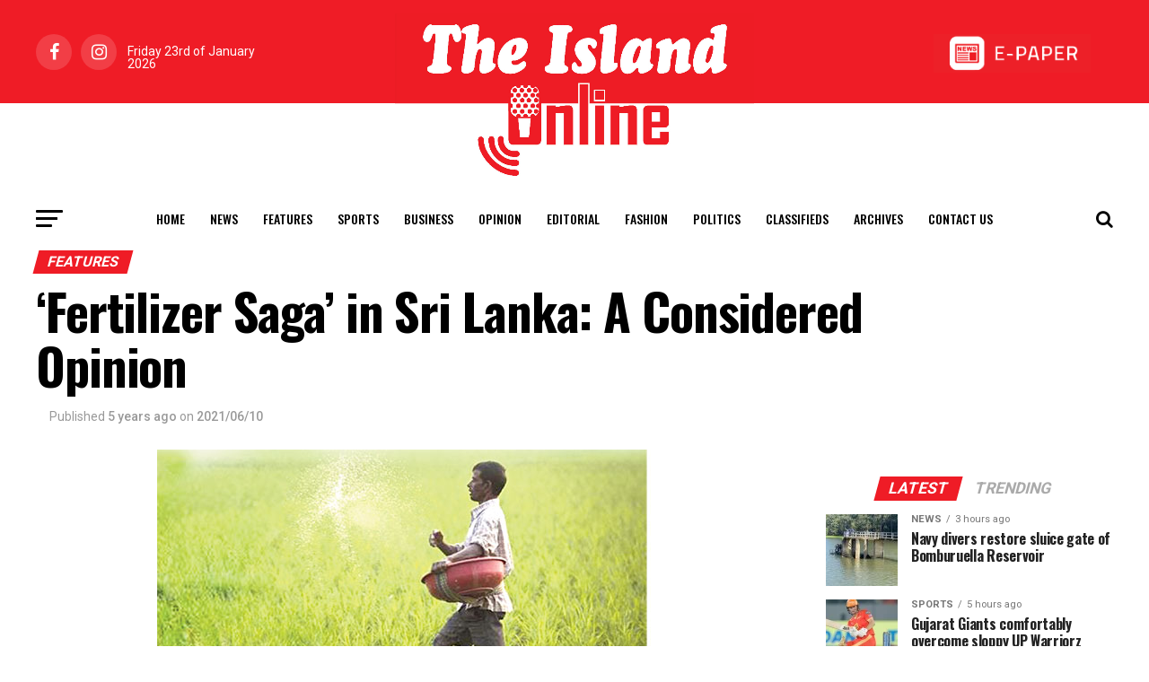

--- FILE ---
content_type: text/html; charset=UTF-8
request_url: https://island.lk/fertilizer-saga-in-sri-lanka-a-considered-opinion/
body_size: 44544
content:
<!DOCTYPE html>
<html lang="en-US" style="margin-top: 0 !important;">
<head>
	<meta charset="UTF-8" >
	<meta name="viewport" id="viewport" content="width=device-width, initial-scale=1.0, maximum-scale=1.0, minimum-scale=1.0, user-scalable=no" />
		<link rel="pingback" href="http://island.lk/xmlrpc.php" />
			<meta property="og:type" content="article" />
													<meta property="og:image" content="http://island.lk/wp-content/uploads/2021/06/pady.jpg" />
				<meta name="twitter:image" content="http://island.lk/wp-content/uploads/2021/06/pady.jpg" />
						<meta property="og:url" content="http://island.lk/fertilizer-saga-in-sri-lanka-a-considered-opinion/" />
			<meta property="og:title" content="‘Fertilizer Saga’ in Sri Lanka: A Considered Opinion" />
			<meta property="og:description" content="by Professor W. A. J. M. De Costa Senior Professor and Chair of Crop Science Department of Crop Science, Faculty of Agriculture University of Peradeniya Why use fertiliser on crops? Fertilisers are used for two purposes. One purpose is to provide essential plant nutrients that are required for crops to produce an economically-important product (i. [&hellip;]" />
			<meta name="twitter:card" content="summary">
			<meta name="twitter:url" content="http://island.lk/fertilizer-saga-in-sri-lanka-a-considered-opinion/">
			<meta name="twitter:title" content="‘Fertilizer Saga’ in Sri Lanka: A Considered Opinion">
			<meta name="twitter:description" content="by Professor W. A. J. M. De Costa Senior Professor and Chair of Crop Science Department of Crop Science, Faculty of Agriculture University of Peradeniya Why use fertiliser on crops? Fertilisers are used for two purposes. One purpose is to provide essential plant nutrients that are required for crops to produce an economically-important product (i. [&hellip;]">
				<title>‘Fertilizer Saga’ in Sri Lanka: A Considered Opinion &#8211; The Island</title>
<meta name='robots' content='max-image-preview:large' />
<link rel='dns-prefetch' href='//ajax.googleapis.com' />
<link rel='dns-prefetch' href='//fonts.googleapis.com' />
<link rel='dns-prefetch' href='//www.googletagmanager.com' />
<link rel="alternate" type="application/rss+xml" title="The Island &raquo; Feed" href="http://island.lk/feed/" />
<link rel="alternate" type="application/rss+xml" title="The Island &raquo; Comments Feed" href="http://island.lk/comments/feed/" />
<link rel="alternate" type="application/rss+xml" title="The Island &raquo; ‘Fertilizer Saga’ in Sri Lanka: A Considered Opinion Comments Feed" href="http://island.lk/fertilizer-saga-in-sri-lanka-a-considered-opinion/feed/" />
<script type="text/javascript">
/* <![CDATA[ */
window._wpemojiSettings = {"baseUrl":"https:\/\/s.w.org\/images\/core\/emoji\/15.0.3\/72x72\/","ext":".png","svgUrl":"https:\/\/s.w.org\/images\/core\/emoji\/15.0.3\/svg\/","svgExt":".svg","source":{"concatemoji":"http:\/\/island.lk\/wp-includes\/js\/wp-emoji-release.min.js?ver=6.6.2"}};
/*! This file is auto-generated */
!function(i,n){var o,s,e;function c(e){try{var t={supportTests:e,timestamp:(new Date).valueOf()};sessionStorage.setItem(o,JSON.stringify(t))}catch(e){}}function p(e,t,n){e.clearRect(0,0,e.canvas.width,e.canvas.height),e.fillText(t,0,0);var t=new Uint32Array(e.getImageData(0,0,e.canvas.width,e.canvas.height).data),r=(e.clearRect(0,0,e.canvas.width,e.canvas.height),e.fillText(n,0,0),new Uint32Array(e.getImageData(0,0,e.canvas.width,e.canvas.height).data));return t.every(function(e,t){return e===r[t]})}function u(e,t,n){switch(t){case"flag":return n(e,"\ud83c\udff3\ufe0f\u200d\u26a7\ufe0f","\ud83c\udff3\ufe0f\u200b\u26a7\ufe0f")?!1:!n(e,"\ud83c\uddfa\ud83c\uddf3","\ud83c\uddfa\u200b\ud83c\uddf3")&&!n(e,"\ud83c\udff4\udb40\udc67\udb40\udc62\udb40\udc65\udb40\udc6e\udb40\udc67\udb40\udc7f","\ud83c\udff4\u200b\udb40\udc67\u200b\udb40\udc62\u200b\udb40\udc65\u200b\udb40\udc6e\u200b\udb40\udc67\u200b\udb40\udc7f");case"emoji":return!n(e,"\ud83d\udc26\u200d\u2b1b","\ud83d\udc26\u200b\u2b1b")}return!1}function f(e,t,n){var r="undefined"!=typeof WorkerGlobalScope&&self instanceof WorkerGlobalScope?new OffscreenCanvas(300,150):i.createElement("canvas"),a=r.getContext("2d",{willReadFrequently:!0}),o=(a.textBaseline="top",a.font="600 32px Arial",{});return e.forEach(function(e){o[e]=t(a,e,n)}),o}function t(e){var t=i.createElement("script");t.src=e,t.defer=!0,i.head.appendChild(t)}"undefined"!=typeof Promise&&(o="wpEmojiSettingsSupports",s=["flag","emoji"],n.supports={everything:!0,everythingExceptFlag:!0},e=new Promise(function(e){i.addEventListener("DOMContentLoaded",e,{once:!0})}),new Promise(function(t){var n=function(){try{var e=JSON.parse(sessionStorage.getItem(o));if("object"==typeof e&&"number"==typeof e.timestamp&&(new Date).valueOf()<e.timestamp+604800&&"object"==typeof e.supportTests)return e.supportTests}catch(e){}return null}();if(!n){if("undefined"!=typeof Worker&&"undefined"!=typeof OffscreenCanvas&&"undefined"!=typeof URL&&URL.createObjectURL&&"undefined"!=typeof Blob)try{var e="postMessage("+f.toString()+"("+[JSON.stringify(s),u.toString(),p.toString()].join(",")+"));",r=new Blob([e],{type:"text/javascript"}),a=new Worker(URL.createObjectURL(r),{name:"wpTestEmojiSupports"});return void(a.onmessage=function(e){c(n=e.data),a.terminate(),t(n)})}catch(e){}c(n=f(s,u,p))}t(n)}).then(function(e){for(var t in e)n.supports[t]=e[t],n.supports.everything=n.supports.everything&&n.supports[t],"flag"!==t&&(n.supports.everythingExceptFlag=n.supports.everythingExceptFlag&&n.supports[t]);n.supports.everythingExceptFlag=n.supports.everythingExceptFlag&&!n.supports.flag,n.DOMReady=!1,n.readyCallback=function(){n.DOMReady=!0}}).then(function(){return e}).then(function(){var e;n.supports.everything||(n.readyCallback(),(e=n.source||{}).concatemoji?t(e.concatemoji):e.wpemoji&&e.twemoji&&(t(e.twemoji),t(e.wpemoji)))}))}((window,document),window._wpemojiSettings);
/* ]]> */
</script>
<style id='wp-emoji-styles-inline-css' type='text/css'>

	img.wp-smiley, img.emoji {
		display: inline !important;
		border: none !important;
		box-shadow: none !important;
		height: 1em !important;
		width: 1em !important;
		margin: 0 0.07em !important;
		vertical-align: -0.1em !important;
		background: none !important;
		padding: 0 !important;
	}
</style>
<style id='filebird-block-filebird-gallery-style-inline-css' type='text/css'>
ul.filebird-block-filebird-gallery{margin:auto!important;padding:0!important;width:100%}ul.filebird-block-filebird-gallery.layout-grid{display:grid;grid-gap:20px;align-items:stretch;grid-template-columns:repeat(var(--columns),1fr);justify-items:stretch}ul.filebird-block-filebird-gallery.layout-grid li img{border:1px solid #ccc;box-shadow:2px 2px 6px 0 rgba(0,0,0,.3);height:100%;max-width:100%;-o-object-fit:cover;object-fit:cover;width:100%}ul.filebird-block-filebird-gallery.layout-masonry{-moz-column-count:var(--columns);-moz-column-gap:var(--space);column-gap:var(--space);-moz-column-width:var(--min-width);columns:var(--min-width) var(--columns);display:block;overflow:auto}ul.filebird-block-filebird-gallery.layout-masonry li{margin-bottom:var(--space)}ul.filebird-block-filebird-gallery li{list-style:none}ul.filebird-block-filebird-gallery li figure{height:100%;margin:0;padding:0;position:relative;width:100%}ul.filebird-block-filebird-gallery li figure figcaption{background:linear-gradient(0deg,rgba(0,0,0,.7),rgba(0,0,0,.3) 70%,transparent);bottom:0;box-sizing:border-box;color:#fff;font-size:.8em;margin:0;max-height:100%;overflow:auto;padding:3em .77em .7em;position:absolute;text-align:center;width:100%;z-index:2}ul.filebird-block-filebird-gallery li figure figcaption a{color:inherit}

</style>
<link rel='stylesheet' id='simple-banner-style-css' href='http://island.lk/wp-content/plugins/simple-banner/simple-banner.css?ver=3.0.3' type='text/css' media='all' />
<link rel='stylesheet' id='ql-jquery-ui-css' href='//ajax.googleapis.com/ajax/libs/jqueryui/1.12.1/themes/smoothness/jquery-ui.css?ver=6.6.2' type='text/css' media='all' />
<link rel='stylesheet' id='mvp-custom-style-css' href='http://island.lk/wp-content/themes/zox-news/style.css?ver=6.6.2' type='text/css' media='all' />
<style id='mvp-custom-style-inline-css' type='text/css'>


#mvp-wallpaper {
	background: url() no-repeat 50% 0;
	}

#mvp-foot-copy a {
	color: #ef1c26;
	}

#mvp-content-main p a,
.mvp-post-add-main p a {
	box-shadow: inset 0 -4px 0 #ef1c26;
	}

#mvp-content-main p a:hover,
.mvp-post-add-main p a:hover {
	background: #ef1c26;
	}

a,
a:visited,
.post-info-name a,
.woocommerce .woocommerce-breadcrumb a {
	color: #ef1c26;
	}

#mvp-side-wrap a:hover {
	color: #ef1c26;
	}

.mvp-fly-top:hover,
.mvp-vid-box-wrap,
ul.mvp-soc-mob-list li.mvp-soc-mob-com {
	background: #ef1c26;
	}

nav.mvp-fly-nav-menu ul li.menu-item-has-children:after,
.mvp-feat1-left-wrap span.mvp-cd-cat,
.mvp-widget-feat1-top-story span.mvp-cd-cat,
.mvp-widget-feat2-left-cont span.mvp-cd-cat,
.mvp-widget-dark-feat span.mvp-cd-cat,
.mvp-widget-dark-sub span.mvp-cd-cat,
.mvp-vid-wide-text span.mvp-cd-cat,
.mvp-feat2-top-text span.mvp-cd-cat,
.mvp-feat3-main-story span.mvp-cd-cat,
.mvp-feat3-sub-text span.mvp-cd-cat,
.mvp-feat4-main-text span.mvp-cd-cat,
.woocommerce-message:before,
.woocommerce-info:before,
.woocommerce-message:before {
	color: #ef1c26;
	}

#searchform input,
.mvp-authors-name {
	border-bottom: 1px solid #ef1c26;
	}

.mvp-fly-top:hover {
	border-top: 1px solid #ef1c26;
	border-left: 1px solid #ef1c26;
	border-bottom: 1px solid #ef1c26;
	}

.woocommerce .widget_price_filter .ui-slider .ui-slider-handle,
.woocommerce #respond input#submit.alt,
.woocommerce a.button.alt,
.woocommerce button.button.alt,
.woocommerce input.button.alt,
.woocommerce #respond input#submit.alt:hover,
.woocommerce a.button.alt:hover,
.woocommerce button.button.alt:hover,
.woocommerce input.button.alt:hover {
	background-color: #ef1c26;
	}

.woocommerce-error,
.woocommerce-info,
.woocommerce-message {
	border-top-color: #ef1c26;
	}

ul.mvp-feat1-list-buts li.active span.mvp-feat1-list-but,
span.mvp-widget-home-title,
span.mvp-post-cat,
span.mvp-feat1-pop-head {
	background: #ef1c26;
	}

.woocommerce span.onsale {
	background-color: #ef1c26;
	}

.mvp-widget-feat2-side-more-but,
.woocommerce .star-rating span:before,
span.mvp-prev-next-label,
.mvp-cat-date-wrap .sticky {
	color: #ef1c26 !important;
	}

#mvp-main-nav-top,
#mvp-fly-wrap,
.mvp-soc-mob-right,
#mvp-main-nav-small-cont {
	background: #ef1c26;
	}

#mvp-main-nav-small .mvp-fly-but-wrap span,
#mvp-main-nav-small .mvp-search-but-wrap span,
.mvp-nav-top-left .mvp-fly-but-wrap span,
#mvp-fly-wrap .mvp-fly-but-wrap span {
	background: #555555;
	}

.mvp-nav-top-right .mvp-nav-search-but,
span.mvp-fly-soc-head,
.mvp-soc-mob-right i,
#mvp-main-nav-small span.mvp-nav-search-but,
#mvp-main-nav-small .mvp-nav-menu ul li a  {
	color: #555555;
	}

#mvp-main-nav-small .mvp-nav-menu ul li.menu-item-has-children a:after {
	border-color: #555555 transparent transparent transparent;
	}

#mvp-nav-top-wrap span.mvp-nav-search-but:hover,
#mvp-main-nav-small span.mvp-nav-search-but:hover {
	color: #ef1c26;
	}

#mvp-nav-top-wrap .mvp-fly-but-wrap:hover span,
#mvp-main-nav-small .mvp-fly-but-wrap:hover span,
span.mvp-woo-cart-num:hover {
	background: #ef1c26;
	}

#mvp-main-nav-bot-cont {
	background: #ffffff;
	}

#mvp-nav-bot-wrap .mvp-fly-but-wrap span,
#mvp-nav-bot-wrap .mvp-search-but-wrap span {
	background: #000000;
	}

#mvp-nav-bot-wrap span.mvp-nav-search-but,
#mvp-nav-bot-wrap .mvp-nav-menu ul li a {
	color: #000000;
	}

#mvp-nav-bot-wrap .mvp-nav-menu ul li.menu-item-has-children a:after {
	border-color: #000000 transparent transparent transparent;
	}

.mvp-nav-menu ul li:hover a {
	border-bottom: 5px solid #ef1c26;
	}

#mvp-nav-bot-wrap .mvp-fly-but-wrap:hover span {
	background: #ef1c26;
	}

#mvp-nav-bot-wrap span.mvp-nav-search-but:hover {
	color: #ef1c26;
	}

body,
.mvp-feat1-feat-text p,
.mvp-feat2-top-text p,
.mvp-feat3-main-text p,
.mvp-feat3-sub-text p,
#searchform input,
.mvp-author-info-text,
span.mvp-post-excerpt,
.mvp-nav-menu ul li ul.sub-menu li a,
nav.mvp-fly-nav-menu ul li a,
.mvp-ad-label,
span.mvp-feat-caption,
.mvp-post-tags a,
.mvp-post-tags a:visited,
span.mvp-author-box-name a,
#mvp-author-box-text p,
.mvp-post-gallery-text p,
ul.mvp-soc-mob-list li span,
#comments,
h3#reply-title,
h2.comments,
#mvp-foot-copy p,
span.mvp-fly-soc-head,
.mvp-post-tags-header,
span.mvp-prev-next-label,
span.mvp-post-add-link-but,
#mvp-comments-button a,
#mvp-comments-button span.mvp-comment-but-text,
.woocommerce ul.product_list_widget span.product-title,
.woocommerce ul.product_list_widget li a,
.woocommerce #reviews #comments ol.commentlist li .comment-text p.meta,
.woocommerce div.product p.price,
.woocommerce div.product p.price ins,
.woocommerce div.product p.price del,
.woocommerce ul.products li.product .price del,
.woocommerce ul.products li.product .price ins,
.woocommerce ul.products li.product .price,
.woocommerce #respond input#submit,
.woocommerce a.button,
.woocommerce button.button,
.woocommerce input.button,
.woocommerce .widget_price_filter .price_slider_amount .button,
.woocommerce span.onsale,
.woocommerce-review-link,
#woo-content p.woocommerce-result-count,
.woocommerce div.product .woocommerce-tabs ul.tabs li a,
a.mvp-inf-more-but,
span.mvp-cont-read-but,
span.mvp-cd-cat,
span.mvp-cd-date,
.mvp-feat4-main-text p,
span.mvp-woo-cart-num,
span.mvp-widget-home-title2,
.wp-caption,
#mvp-content-main p.wp-caption-text,
.gallery-caption,
.mvp-post-add-main p.wp-caption-text,
#bbpress-forums,
#bbpress-forums p,
.protected-post-form input,
#mvp-feat6-text p {
	font-family: 'Roboto', sans-serif;
	}

.mvp-blog-story-text p,
span.mvp-author-page-desc,
#mvp-404 p,
.mvp-widget-feat1-bot-text p,
.mvp-widget-feat2-left-text p,
.mvp-flex-story-text p,
.mvp-search-text p,
#mvp-content-main p,
.mvp-post-add-main p,
#mvp-content-main ul li,
#mvp-content-main ol li,
.rwp-summary,
.rwp-u-review__comment,
.mvp-feat5-mid-main-text p,
.mvp-feat5-small-main-text p,
#mvp-content-main .wp-block-button__link,
.wp-block-audio figcaption,
.wp-block-video figcaption,
.wp-block-embed figcaption,
.wp-block-verse pre,
pre.wp-block-verse {
	font-family: 'PT Serif', sans-serif;
	}

.mvp-nav-menu ul li a,
#mvp-foot-menu ul li a {
	font-family: 'Oswald', sans-serif;
	}


.mvp-feat1-sub-text h2,
.mvp-feat1-pop-text h2,
.mvp-feat1-list-text h2,
.mvp-widget-feat1-top-text h2,
.mvp-widget-feat1-bot-text h2,
.mvp-widget-dark-feat-text h2,
.mvp-widget-dark-sub-text h2,
.mvp-widget-feat2-left-text h2,
.mvp-widget-feat2-right-text h2,
.mvp-blog-story-text h2,
.mvp-flex-story-text h2,
.mvp-vid-wide-more-text p,
.mvp-prev-next-text p,
.mvp-related-text,
.mvp-post-more-text p,
h2.mvp-authors-latest a,
.mvp-feat2-bot-text h2,
.mvp-feat3-sub-text h2,
.mvp-feat3-main-text h2,
.mvp-feat4-main-text h2,
.mvp-feat5-text h2,
.mvp-feat5-mid-main-text h2,
.mvp-feat5-small-main-text h2,
.mvp-feat5-mid-sub-text h2,
#mvp-feat6-text h2,
.alp-related-posts-wrapper .alp-related-post .post-title {
	font-family: 'Oswald', sans-serif;
	}

.mvp-feat2-top-text h2,
.mvp-feat1-feat-text h2,
h1.mvp-post-title,
h1.mvp-post-title-wide,
.mvp-drop-nav-title h4,
#mvp-content-main blockquote p,
.mvp-post-add-main blockquote p,
#mvp-content-main p.has-large-font-size,
#mvp-404 h1,
#woo-content h1.page-title,
.woocommerce div.product .product_title,
.woocommerce ul.products li.product h3,
.alp-related-posts .current .post-title {
	font-family: 'Oswald', sans-serif;
	}

span.mvp-feat1-pop-head,
.mvp-feat1-pop-text:before,
span.mvp-feat1-list-but,
span.mvp-widget-home-title,
.mvp-widget-feat2-side-more,
span.mvp-post-cat,
span.mvp-page-head,
h1.mvp-author-top-head,
.mvp-authors-name,
#mvp-content-main h1,
#mvp-content-main h2,
#mvp-content-main h3,
#mvp-content-main h4,
#mvp-content-main h5,
#mvp-content-main h6,
.woocommerce .related h2,
.woocommerce div.product .woocommerce-tabs .panel h2,
.woocommerce div.product .product_title,
.mvp-feat5-side-list .mvp-feat1-list-img:after {
	font-family: 'Roboto', sans-serif;
	}

	

	#mvp-leader-wrap {
		position: relative;
		}
	#mvp-site-main {
		margin-top: 0;
		}
	#mvp-leader-wrap {
		top: 0 !important;
		}
		

	.mvp-nav-links {
		display: none;
		}
		

	@media screen and (max-width: 479px) {
		.single #mvp-content-body-top {
			max-height: 400px;
			}
		.single .mvp-cont-read-but-wrap {
			display: inline;
			}
		}
		

	.alp-advert {
		display: none;
	}
	.alp-related-posts-wrapper .alp-related-posts .current {
		margin: 0 0 10px;
	}
		

 	#mvp-foot-wrap {
    background: #ef1c24;
    width: 100%;
}

.mvp-nav-logo-reg {
max-width: 25rem;
display: block;
margin: 0 auto 0 auto;
position: relative;
z-index: 1;
}

#mvp-main-nav-top::after {
content: '';
display: block;
width: 100%;
height: 47.5%;
position: absolute;
background: #fff;
left: 0;
right: 0;
bottom: 0;
transition: all 0.3s ease-in-out;
}

#mvp-main-nav-top.mvp-nav-small::after {
height: 0;
}


		
</style>
<link rel='stylesheet' id='fontawesome-child-css' href='http://island.lk/wp-content/themes/zox-news-child/font-awesome/css/font-awesome.css?ver=6.6.2' type='text/css' media='all' />
<link rel='stylesheet' id='mvp-custom-child-style-css' href='http://island.lk/wp-content/themes/zox-news-child/style.css?ver=1.0.0' type='text/css' media='all' />
<link rel='stylesheet' id='jqui-css' href='http://island.lk/wp-content/themes/zox-news-child/jqui/jquery-ui.min.css?ver=6.6.2' type='text/css' media='all' />
<link rel='stylesheet' id='jqui-theme-css' href='http://island.lk/wp-content/themes/zox-news-child/jqui/jquery-ui.theme.min.css?ver=6.6.2' type='text/css' media='all' />
<link rel='stylesheet' id='mvp-reset-css' href='http://island.lk/wp-content/themes/zox-news/css/reset.css?ver=6.6.2' type='text/css' media='all' />
<link rel='stylesheet' id='fontawesome-css' href='http://island.lk/wp-content/themes/zox-news-child/font-awesome/css/font-awesome.css?ver=6.6.2' type='text/css' media='all' />
<link rel='stylesheet' id='mvp-fonts-css' href='//fonts.googleapis.com/css?family=Roboto%3A300%2C400%2C700%2C900%7COswald%3A400%2C700%7CAdvent+Pro%3A700%7COpen+Sans%3A700%7CAnton%3A400Oswald%3A100%2C200%2C300%2C400%2C500%2C600%2C700%2C800%2C900%7COswald%3A100%2C200%2C300%2C400%2C500%2C600%2C700%2C800%2C900%7CRoboto%3A100%2C200%2C300%2C400%2C500%2C600%2C700%2C800%2C900%7CRoboto%3A100%2C200%2C300%2C400%2C500%2C600%2C700%2C800%2C900%7CPT+Serif%3A100%2C200%2C300%2C400%2C500%2C600%2C700%2C800%2C900%7COswald%3A100%2C200%2C300%2C400%2C500%2C600%2C700%2C800%2C900%26subset%3Dlatin%2Clatin-ext%2Ccyrillic%2Ccyrillic-ext%2Cgreek-ext%2Cgreek%2Cvietnamese' type='text/css' media='all' />
<link rel='stylesheet' id='mvp-media-queries-css' href='http://island.lk/wp-content/themes/zox-news/css/media-queries.css?ver=6.6.2' type='text/css' media='all' />
<link rel='stylesheet' id='font-awesome-css' href='http://island.lk/wp-content/plugins/popup-anything-on-click/assets/css/font-awesome.min.css?ver=2.8.2' type='text/css' media='all' />
<link rel='stylesheet' id='popupaoc-public-style-css' href='http://island.lk/wp-content/plugins/popup-anything-on-click/assets/css/popupaoc-public.css?ver=2.8.2' type='text/css' media='all' />
<script type="text/javascript" src="http://island.lk/wp-includes/js/jquery/jquery.min.js?ver=3.7.1" id="jquery-core-js"></script>
<script type="text/javascript" src="http://island.lk/wp-includes/js/jquery/jquery-migrate.min.js?ver=3.4.1" id="jquery-migrate-js"></script>
<script type="text/javascript" id="simple-banner-script-js-before">
/* <![CDATA[ */
const simpleBannerScriptParams = {"pro_version_enabled":"","debug_mode":"","id":33008,"version":"3.0.3","banner_params":[{"hide_simple_banner":"yes","simple_banner_prepend_element":"header","simple_banner_position":"static","header_margin":"","header_padding":"","wp_body_open_enabled":"","wp_body_open":true,"simple_banner_z_index":"","simple_banner_text":"<a href=\"https:\/\/cityofdreamssrilanka.com\/en\" target=\"_blank\"><img src=\"http:\/\/island.lk\/wp-content\/uploads\/2025\/07\/Leaderboard_1300.gif\" style=\"width:100%;height:auto;padding:0px 0px\"><\/a>","disabled_on_current_page":false,"disabled_pages_array":[],"is_current_page_a_post":true,"disabled_on_posts":"","simple_banner_disabled_page_paths":"","simple_banner_font_size":"","simple_banner_color":"#000","simple_banner_text_color":"#fff","simple_banner_link_color":"","simple_banner_close_color":"","simple_banner_custom_css":"padding:0px;","simple_banner_scrolling_custom_css":"position:scroll;","simple_banner_text_custom_css":"padding:0px;","simple_banner_button_css":"","site_custom_css":"","keep_site_custom_css":"","site_custom_js":"","keep_site_custom_js":"","close_button_enabled":"on","close_button_expiration":"","close_button_cookie_set":false,"current_date":{"date":"2026-01-23 11:42:46.971872","timezone_type":3,"timezone":"UTC"},"start_date":{"date":"2026-01-23 11:42:46.971881","timezone_type":3,"timezone":"UTC"},"end_date":{"date":"2026-01-23 11:42:46.971886","timezone_type":3,"timezone":"UTC"},"simple_banner_start_after_date":"","simple_banner_remove_after_date":"","simple_banner_insert_inside_element":""}]}
/* ]]> */
</script>
<script type="text/javascript" src="http://island.lk/wp-content/plugins/simple-banner/simple-banner.js?ver=3.0.3" id="simple-banner-script-js"></script>
<script type="text/javascript" src="http://island.lk/wp-content/themes/zox-news-child/jqui/jquery-ui.min.js?ver=6.6.2" id="jqui-js"></script>
<link rel="https://api.w.org/" href="http://island.lk/wp-json/" /><link rel="alternate" title="JSON" type="application/json" href="http://island.lk/wp-json/wp/v2/posts/33008" /><link rel="EditURI" type="application/rsd+xml" title="RSD" href="http://island.lk/xmlrpc.php?rsd" />
<meta name="generator" content="WordPress 6.6.2" />
<link rel="canonical" href="http://island.lk/fertilizer-saga-in-sri-lanka-a-considered-opinion/" />
<link rel='shortlink' href='http://island.lk/?p=33008' />
<link rel="alternate" title="oEmbed (JSON)" type="application/json+oembed" href="http://island.lk/wp-json/oembed/1.0/embed?url=http%3A%2F%2Fisland.lk%2Ffertilizer-saga-in-sri-lanka-a-considered-opinion%2F" />
<link rel="alternate" title="oEmbed (XML)" type="text/xml+oembed" href="http://island.lk/wp-json/oembed/1.0/embed?url=http%3A%2F%2Fisland.lk%2Ffertilizer-saga-in-sri-lanka-a-considered-opinion%2F&#038;format=xml" />
<meta name="generator" content="Site Kit by Google 1.137.0" /><style id="simple-banner-hide" type="text/css">.simple-banner{display:none;}</style><style id="simple-banner-position" type="text/css">.simple-banner{position:static;}</style><style id="simple-banner-background-color" type="text/css">.simple-banner{background:#000;}</style><style id="simple-banner-text-color" type="text/css">.simple-banner .simple-banner-text{color:#fff;}</style><style id="simple-banner-link-color" type="text/css">.simple-banner .simple-banner-text a{color:#f16521;}</style><style id="simple-banner-z-index" type="text/css">.simple-banner{z-index: 99999;}</style><style id="simple-banner-custom-css" type="text/css">.simple-banner{padding:0px;}</style><style id="simple-banner-scrolling-custom-css" type="text/css">.simple-banner.simple-banner-scrolling{position:scroll;}</style><style id="simple-banner-text-custom-css" type="text/css">.simple-banner .simple-banner-text{padding:0px;}</style><style id="simple-banner-site-custom-css-dummy" type="text/css"></style><script id="simple-banner-site-custom-js-dummy" type="text/javascript"></script><style type="text/css">.broken_link, a.broken_link {
	text-decoration: line-through;
}</style>
<!-- Google Tag Manager snippet added by Site Kit -->
<script type="text/javascript">
/* <![CDATA[ */

			( function( w, d, s, l, i ) {
				w[l] = w[l] || [];
				w[l].push( {'gtm.start': new Date().getTime(), event: 'gtm.js'} );
				var f = d.getElementsByTagName( s )[0],
					j = d.createElement( s ), dl = l != 'dataLayer' ? '&l=' + l : '';
				j.async = true;
				j.src = 'https://www.googletagmanager.com/gtm.js?id=' + i + dl;
				f.parentNode.insertBefore( j, f );
			} )( window, document, 'script', 'dataLayer', 'GTM-PPCVB3MH' );
			
/* ]]> */
</script>

<!-- End Google Tag Manager snippet added by Site Kit -->
<link rel="icon" href="http://island.lk/wp-content/uploads/2020/07/cropped-site-icon-32x32.jpg" sizes="32x32" />
<link rel="icon" href="http://island.lk/wp-content/uploads/2020/07/cropped-site-icon-192x192.jpg" sizes="192x192" />
<link rel="apple-touch-icon" href="http://island.lk/wp-content/uploads/2020/07/cropped-site-icon-180x180.jpg" />
<meta name="msapplication-TileImage" content="http://island.lk/wp-content/uploads/2020/07/cropped-site-icon-270x270.jpg" />
		<style type="text/css" id="wp-custom-css">
			.mvp-author-info-text .mvp-author-info-name{
	display: none !important;
}		</style>
		
	<!-- Google tag (gtag.js) -->
	<script async src="https://www.googletagmanager.com/gtag/js?id=G-8V700T80WY"></script>
	<script>
	  window.dataLayer = window.dataLayer || [];
	  function gtag(){dataLayer.push(arguments);}
	  gtag('js', new Date());

	  gtag('config', 'G-8V700T80WY');
	</script>

	<!-- Google Tag Manager -->
	<script>(function(w,d,s,l,i){w[l]=w[l]||[];w[l].push({'gtm.start':
	new Date().getTime(),event:'gtm.js'});var f=d.getElementsByTagName(s)[0],
	j=d.createElement(s),dl=l!='dataLayer'?'&l='+l:'';j.async=true;j.src=
	'https://www.googletagmanager.com/gtm.js?id='+i+dl;f.parentNode.insertBefore(j,f);
	})(window,document,'script','dataLayer','GTM-PPCVB3MH');</script>
	<!-- End Google Tag Manager -->

	<script src="https://cdnjs.cloudflare.com/ajax/libs/moment.js/2.13.0/moment.min.js" integrity="sha512-Ff5AdoHz3vQThC2scsjxohVP7viZvTzrYjJCgEuvOinHOa5xrYk7vPumK1n721HpJ7W5aqHFt+8Ptv9HwMf7tA==" crossorigin="anonymous"></script>

	<!--script async src="https://pagead2.googlesyndication.com/pagead/js/adsbygoogle.js?client=ca-pub-4096849281011967"
     crossorigin="anonymous"></script-->
     
</head>
<body class="post-template-default single single-post postid-33008 single-format-standard">

<!-- Google Tag Manager (noscript) -->
<!--noscript><iframe src="https://www.googletagmanager.com/ns.html?id=GTM-PPCVB3MH"
height="0" width="0" style="display:none;visibility:hidden"></iframe></noscript-->
<!-- End Google Tag Manager (noscript) -->

<!--script src="https://tags.adstudio.cloud/island.js"> </script-->
	<div id="mvp-fly-wrap">
	<div id="mvp-fly-menu-top" class="left relative">
		<div class="mvp-fly-top-out left relative">
			<div class="mvp-fly-top-in">
				<div id="mvp-fly-logo" class="left relative">
											<a href="http://island.lk/"><img src="https://island.lk/wp-content/uploads/2020/07/island-logo-sm.jpg" alt="The Island" data-rjs="2" /></a>
									</div><!--mvp-fly-logo-->
			</div><!--mvp-fly-top-in-->
			<div class="mvp-fly-but-wrap mvp-fly-but-menu mvp-fly-but-click">
				<span></span>
				<span></span>
				<span></span>
				<span></span>
			</div><!--mvp-fly-but-wrap-->
		</div><!--mvp-fly-top-out-->
	</div><!--mvp-fly-menu-top-->
	<div id="mvp-fly-menu-wrap">
		<nav class="mvp-fly-nav-menu left relative">
			<div class="menu-main-menu-container"><ul id="menu-main-menu" class="menu"><li id="menu-item-1201" class="menu-item menu-item-type-post_type menu-item-object-page menu-item-home menu-item-1201"><a href="http://island.lk/">Home</a></li>
<li id="menu-item-735" class="menu-item menu-item-type-taxonomy menu-item-object-category menu-item-735"><a href="http://island.lk/category/news/">News</a></li>
<li id="menu-item-887" class="menu-item menu-item-type-taxonomy menu-item-object-category current-post-ancestor current-menu-parent current-post-parent menu-item-887"><a href="http://island.lk/category/features/">Features</a></li>
<li id="menu-item-178" class="mvp-mega-dropdown menu-item menu-item-type-taxonomy menu-item-object-category menu-item-178"><a href="http://island.lk/category/sports/">Sports</a></li>
<li id="menu-item-185807" class="menu-item menu-item-type-custom menu-item-object-custom menu-item-185807"><a href="https://island.lk/category/business/">Business</a></li>
<li id="menu-item-743" class="menu-item menu-item-type-taxonomy menu-item-object-category menu-item-743"><a href="http://island.lk/category/opinion/">Opinion</a></li>
<li id="menu-item-742" class="menu-item menu-item-type-taxonomy menu-item-object-category menu-item-742"><a href="http://island.lk/category/editorial/">Editorial</a></li>
<li id="menu-item-909" class="menu-item menu-item-type-taxonomy menu-item-object-category menu-item-909"><a href="http://island.lk/category/fashion/">Fashion</a></li>
<li id="menu-item-364" class="menu-item menu-item-type-taxonomy menu-item-object-category menu-item-364"><a href="http://island.lk/category/politics/">Politics</a></li>
<li id="menu-item-4781" class="menu-item menu-item-type-custom menu-item-object-custom menu-item-4781"><a href="/classifieds/">Classifieds</a></li>
<li id="menu-item-4772" class="menu-item menu-item-type-post_type menu-item-object-page menu-item-4772"><a href="http://island.lk/archives/">Archives</a></li>
<li id="menu-item-738" class="menu-item menu-item-type-post_type menu-item-object-page menu-item-738"><a href="http://island.lk/conatct-us/">Contact Us</a></li>
</ul></div>		</nav>
	</div><!--mvp-fly-menu-wrap-->
	<div id="mvp-fly-soc-wrap">
		<span class="mvp-fly-soc-head">Connect with us</span>
		<ul class="mvp-fly-soc-list left relative">
							<li><a href="https://www.facebook.com/theisland.lk" target="_blank" class="fa fa-facebook fa-2"></a></li>
																<li><a href="https://www.instagram.com/theisland.lk/" target="_blank" class="fa fa-instagram fa-2"></a></li>
																	</ul>
	</div><!--mvp-fly-soc-wrap-->
</div><!--mvp-fly-wrap-->	<div id="mvp-site" class="left relative">
		<div id="mvp-search-wrap">
			<div id="mvp-search-box">
				<form method="get" id="searchform" action="http://island.lk/">
	<input type="text" name="s" id="s" value="Search" onfocus='if (this.value == "Search") { this.value = ""; }' onblur='if (this.value == "") { this.value = "Search"; }' />
	<input type="hidden" id="searchsubmit" value="Search" />
</form>			</div><!--mvp-search-box-->
			<div class="mvp-search-but-wrap mvp-search-click">
				<span></span>
				<span></span>
			</div><!--mvp-search-but-wrap-->
		</div><!--mvp-search-wrap-->
				<div id="mvp-site-wall" class="left relative">
						<div id="mvp-site-main" class="left relative">
				<header id="mvp-main-head-wrap" class="left relative">
											<nav id="mvp-main-nav-wrap" class="left relative">
							<div id="mvp-main-nav-top" class="left relative">
							<!--<a href="https://www.vote.bestweb.lk/site/www_island_lk" target="_blank" id="best-web-logo" class="best-web-logo"><img src="https://www.bw2022.lk/vote4us.png" alt="logo" width="150" height="150" border="0" align="right" style="margin-top:20px" /></a>-->
								<div class="mvp-main-box">
									<div id="mvp-nav-top-wrap" class="left relative">
										<div class="mvp-nav-top-right-out left relative">
											<div class="mvp-nav-top-right-in">
												<div class="mvp-nav-top-cont left relative">
													<div class="mvp-nav-top-left-out relative">
														<div class="mvp-nav-top-left">
															<div class="mvp-nav-soc-wrap">
																																	<a href="https://www.facebook.com/theisland.lk" target="_blank"><span class="mvp-nav-soc-but fa fa-facebook fa-2"></span></a>
																																<!-- <a href="http://theislandmkt@gmail.com" target="_blank"><span class="mvp-nav-soc-but fa fa-envelope fa-2"></span></a> -->
																																																	<a href="https://www.instagram.com/theisland.lk/" target="_blank"><span class="mvp-nav-soc-but fa fa-instagram fa-2"></span></a>
																																																<div class="todaydate">
																	Friday 23rd of January 2026<br>																</div>

															</div>
															<!--mvp-nav-soc-wrap-->
															<div class="mvp-fly-but-wrap mvp-fly-but-click left relative">
																<span></span>
																<span></span>
																<span></span>
																<span></span>
															</div><!--mvp-fly-but-wrap-->

															
														</div><!--mvp-nav-top-left-->
														<div class="mvp-nav-top-left-in">
															<div class="mvp-nav-top-mid left relative" itemscope itemtype="http://schema.org/Organization">
																
																																		
																		<a class="mvp-nav-logo-reg" itemprop="url" href="http://island.lk/"><img itemprop="logo" src="http://island.lk/wp-content/uploads/2024/05/island-logo-lg-new.jpg" alt="The Island" data-rjs="2" /></a>
																																																																			
																		<a class="mvp-nav-logo-small" href="http://island.lk/"><img src="https://island.lk/wp-content/uploads/2020/07/island-logo-sm.jpg" alt="The Island" data-rjs="2" /></a>
																																																																		<h2 class="mvp-logo-title">The Island</h2>
																																																	<div class="mvp-drop-nav-title left">
																		<h4>‘Fertilizer Saga’ in Sri Lanka: A Considered Opinion</h4>
																	</div><!--mvp-drop-nav-title-->
																

															</div><!--mvp-nav-top-mid-->
															
														</div><!--mvp-nav-top-left-in-->
													</div><!--mvp-nav-top-left-out-->
												</div><!--mvp-nav-top-cont-->
											</div><!--mvp-nav-top-right-in-->
											<div class="mvp-nav-top-right">
												<a href="https://epaper.upali.lk/" target="_blank" class="logo-epaper"><img src="/wp-content/uploads/2023/01/logo-epaper.png" style="width: 175px;"></a>
												<br/>
												<!--<img src="/wp-content/uploads/2020/07/epaperlogo-1.jpg">-->
																								<span class="mvp-nav-search-but fa fa-search fa-2 mvp-search-click">
													
												</span>
											</div><!--mvp-nav-top-right-->
										</div><!--mvp-nav-top-right-out-->
									</div><!--mvp-nav-top-wrap-->
								</div><!--mvp-main-box-->
							</div><!--mvp-main-nav-top-->
							<div class="container add_home">
						    <div class="row">						    <!--Home--><div class="advertisment"></div>						    <!--news-->						    <!--Features-->						    <!--Sports-->						    <!--Politics-->						    <!--Business-->						    <!--Fashion-->						    </div>
						</div>
							<div id="mvp-main-nav-bot" class="left relative">
								<div id="mvp-main-nav-bot-cont" class="left">
									<div class="mvp-main-box">
										<div id="mvp-nav-bot-wrap" class="left">
											<div class="mvp-nav-bot-right-out left">
												<div class="mvp-nav-bot-right-in">
													<div class="mvp-nav-bot-cont left">
														<div class="mvp-nav-bot-left-out">
															<div class="mvp-nav-bot-left left relative">
																<div class="mvp-fly-but-wrap mvp-fly-but-click left relative">
																	<span></span>
																	<span></span>
																	<span></span>
																	<span></span>
																</div><!--mvp-fly-but-wrap-->
															</div><!--mvp-nav-bot-left-->
															<div class="mvp-nav-bot-left-in">
																<div class="mvp-nav-menu left">
																	<div class="menu-main-menu-container"><ul id="menu-main-menu-1" class="menu"><li class="menu-item menu-item-type-post_type menu-item-object-page menu-item-home menu-item-1201"><a href="http://island.lk/">Home</a></li>
<li class="menu-item menu-item-type-taxonomy menu-item-object-category menu-item-735"><a href="http://island.lk/category/news/">News</a></li>
<li class="menu-item menu-item-type-taxonomy menu-item-object-category current-post-ancestor current-menu-parent current-post-parent menu-item-887"><a href="http://island.lk/category/features/">Features</a></li>
<li class="mvp-mega-dropdown menu-item menu-item-type-taxonomy menu-item-object-category menu-item-178"><a href="http://island.lk/category/sports/">Sports</a><div class="mvp-mega-dropdown"><div class="mvp-main-box"><ul class="mvp-mega-list"><li><a href="http://island.lk/gujarat-giants-comfortably-overcome-sloppy-up-warriorz/"><div class="mvp-mega-img"><img width="400" height="240" src="http://island.lk/wp-content/uploads/2026/01/sophie-devine-enroute-to-her-50-400x240.webp" class="attachment-mvp-mid-thumb size-mvp-mid-thumb wp-post-image" alt="" decoding="async" loading="lazy" srcset="http://island.lk/wp-content/uploads/2026/01/sophie-devine-enroute-to-her-50-400x240.webp 400w, http://island.lk/wp-content/uploads/2026/01/sophie-devine-enroute-to-her-50-1000x600.webp 1000w, http://island.lk/wp-content/uploads/2026/01/sophie-devine-enroute-to-her-50-590x354.webp 590w" sizes="(max-width: 400px) 100vw, 400px" /></div><p>Gujarat Giants comfortably overcome sloppy UP Warriorz</p></a></li><li><a href="http://island.lk/after-fall-from-grace-asalanka-aims-to-bat-on-for-sri-lanka/"><div class="mvp-mega-img"><img width="400" height="240" src="http://island.lk/wp-content/uploads/2026/01/DI-P12-23-01-PDC-1-400x240.jpg" class="attachment-mvp-mid-thumb size-mvp-mid-thumb wp-post-image" alt="" decoding="async" loading="lazy" srcset="http://island.lk/wp-content/uploads/2026/01/DI-P12-23-01-PDC-1-400x240.jpg 400w, http://island.lk/wp-content/uploads/2026/01/DI-P12-23-01-PDC-1-590x354.jpg 590w" sizes="(max-width: 400px) 100vw, 400px" /></div><p>After fall from grace, Asalanka aims to bat on for Sri Lanka</p></a></li><li><a href="http://island.lk/mendis-unbeaten-93-anchors-sri-lanka-to-271-for-six-against-england/"><div class="mvp-mega-img"><img width="400" height="240" src="http://island.lk/wp-content/uploads/2026/01/IMG_7279-400x240.jpg" class="attachment-mvp-mid-thumb size-mvp-mid-thumb wp-post-image" alt="" decoding="async" loading="lazy" srcset="http://island.lk/wp-content/uploads/2026/01/IMG_7279-400x240.jpg 400w, http://island.lk/wp-content/uploads/2026/01/IMG_7279-590x354.jpg 590w" sizes="(max-width: 400px) 100vw, 400px" /></div><p>Mendis’ unbeaten 93 anchors Sri Lanka to 271 for six against England</p></a></li><li><a href="http://island.lk/england-succumb-to-spin-bowling-choke-as-sri-lanka-go-1-0-up/"><div class="mvp-mega-img"><img width="400" height="240" src="http://island.lk/wp-content/uploads/2026/01/Wella-400x240.png" class="attachment-mvp-mid-thumb size-mvp-mid-thumb wp-post-image" alt="" decoding="async" loading="lazy" srcset="http://island.lk/wp-content/uploads/2026/01/Wella-400x240.png 400w, http://island.lk/wp-content/uploads/2026/01/Wella-1000x600.png 1000w, http://island.lk/wp-content/uploads/2026/01/Wella-590x354.png 590w" sizes="(max-width: 400px) 100vw, 400px" /></div><p>England succumb to spin-bowling choke as Sri Lanka go 1-0 up</p></a></li><li><a href="http://island.lk/u-19-world-cup-why-a-slow-chase-was-better-than-a-fast-one-for-pakistan-against-zimbabwe/"><div class="mvp-mega-img"><img width="400" height="240" src="http://island.lk/wp-content/uploads/2026/01/Under-19-Pakistan-vs-Zimbabwe-400x240.png" class="attachment-mvp-mid-thumb size-mvp-mid-thumb wp-post-image" alt="" decoding="async" loading="lazy" srcset="http://island.lk/wp-content/uploads/2026/01/Under-19-Pakistan-vs-Zimbabwe-400x240.png 400w, http://island.lk/wp-content/uploads/2026/01/Under-19-Pakistan-vs-Zimbabwe-1000x600.png 1000w, http://island.lk/wp-content/uploads/2026/01/Under-19-Pakistan-vs-Zimbabwe-590x354.png 590w" sizes="(max-width: 400px) 100vw, 400px" /></div><p>U &#8211; 19 World Cup: Why a slow chase was better than a fast one for Pakistan against Zimbabwe</p></a></li></ul></div></div></li>
<li class="menu-item menu-item-type-custom menu-item-object-custom menu-item-185807"><a href="https://island.lk/category/business/">Business</a></li>
<li class="menu-item menu-item-type-taxonomy menu-item-object-category menu-item-743"><a href="http://island.lk/category/opinion/">Opinion</a></li>
<li class="menu-item menu-item-type-taxonomy menu-item-object-category menu-item-742"><a href="http://island.lk/category/editorial/">Editorial</a></li>
<li class="menu-item menu-item-type-taxonomy menu-item-object-category menu-item-909"><a href="http://island.lk/category/fashion/">Fashion</a></li>
<li class="menu-item menu-item-type-taxonomy menu-item-object-category menu-item-364"><a href="http://island.lk/category/politics/">Politics</a></li>
<li class="menu-item menu-item-type-custom menu-item-object-custom menu-item-4781"><a href="/classifieds/">Classifieds</a></li>
<li class="menu-item menu-item-type-post_type menu-item-object-page menu-item-4772"><a href="http://island.lk/archives/">Archives</a></li>
<li class="menu-item menu-item-type-post_type menu-item-object-page menu-item-738"><a href="http://island.lk/conatct-us/">Contact Us</a></li>
</ul></div>																</div><!--mvp-nav-menu-->
															</div><!--mvp-nav-bot-left-in-->
														</div><!--mvp-nav-bot-left-out-->
													</div><!--mvp-nav-bot-cont-->
												</div><!--mvp-nav-bot-right-in-->
												<div class="mvp-nav-bot-right left relative">
													<span class="mvp-nav-search-but fa fa-search fa-2 mvp-search-click"></span>
												</div><!--mvp-nav-bot-right-->
											</div><!--mvp-nav-bot-right-out-->
										</div><!--mvp-nav-bot-wrap-->
									</div><!--mvp-main-nav-bot-cont-->
								</div><!--mvp-main-box-->
							</div><!--mvp-main-nav-bot-->
						</nav><!--mvp-main-nav-wrap-->
									</header><!--mvp-main-head-wrap-->
				<div id="mvp-main-body-wrap" class="left relative">	<article id="mvp-article-wrap" itemscope itemtype="http://schema.org/NewsArticle">
			<meta itemscope itemprop="mainEntityOfPage"  itemType="https://schema.org/WebPage" itemid="http://island.lk/fertilizer-saga-in-sri-lanka-a-considered-opinion/"/>
						<div id="mvp-article-cont" class="left relative">
			<div class="mvp-main-box">
				<div id="mvp-post-main" class="left relative">
										<header id="mvp-post-head" class="left relative">
						<h3 class="mvp-post-cat left relative"><a class="mvp-post-cat-link" href="http://island.lk/category/features/"><span class="mvp-post-cat left">Features</span></a></h3>
						<h1 class="mvp-post-title left entry-title" itemprop="headline">‘Fertilizer Saga’ in Sri Lanka: A Considered Opinion</h1>
																			<div class="mvp-author-info-wrap left relative">
								<div class="mvp-author-info-thumb left relative">
									<img alt='' src='http://0.gravatar.com/avatar/938ee243006d2a6ead63a032490cf45f?s=46&#038;d=mm&#038;r=g' srcset='http://0.gravatar.com/avatar/938ee243006d2a6ead63a032490cf45f?s=92&#038;d=mm&#038;r=g 2x' class='avatar avatar-46 photo' height='46' width='46' decoding='async'/>								</div><!--mvp-author-info-thumb-->
								<div class="mvp-author-info-text left relative">
									<div class="mvp-author-info-date left relative">
										<p>Published</p> <span class="mvp-post-date">5 years ago</span> <p>on</p> <span class="mvp-post-date updated"><time class="post-date updated" itemprop="datePublished" datetime="2021-06-10">2021/06/10</time></span>
										<meta itemprop="dateModified" content="2021-06-09 9:17 pm"/>
									</div><!--mvp-author-info-date-->
									<div class="mvp-author-info-name left relative" itemprop="author" itemscope itemtype="https://schema.org/Person">
										<p>By</p> <span class="author-name vcard fn author" itemprop="name"><a href="http://island.lk/author/sahanl/" title="Posts by Sahan Weerasooriya" rel="author">Sahan Weerasooriya</a></span> 									</div><!--mvp-author-info-name-->
								</div><!--mvp-author-info-text-->
							</div><!--mvp-author-info-wrap-->
											</header>
										<div class="mvp-post-main-out left relative">
						<div class="mvp-post-main-in">
							<div id="mvp-post-content" class="left relative">
																																																														<div id="mvp-post-feat-img" class="left relative mvp-post-feat-img-wide2" itemprop="image" itemscope itemtype="https://schema.org/ImageObject">
												<img width="550" height="277" src="http://island.lk/wp-content/uploads/2021/06/pady.jpg" class="attachment- size- wp-post-image" alt="" decoding="async" fetchpriority="high" srcset="http://island.lk/wp-content/uploads/2021/06/pady.jpg 550w, http://island.lk/wp-content/uploads/2021/06/pady-300x151.jpg 300w" sizes="(max-width: 550px) 100vw, 550px" />																								<meta itemprop="url" content="http://island.lk/wp-content/uploads/2021/06/pady.jpg">
												<meta itemprop="width" content="550">
												<meta itemprop="height" content="277">
											</div><!--mvp-post-feat-img-->
																																																														<div id="mvp-content-wrap" class="left relative">
									<div class="mvp-post-soc-out right relative">
																																				<div class="mvp-post-soc-wrap left relative">
				<ul class="mvp-post-soc-list left relative">
					<a href="#" onclick="window.open('http://www.facebook.com/sharer.php?u=http://island.lk/fertilizer-saga-in-sri-lanka-a-considered-opinion/&amp;t=‘Fertilizer Saga’ in Sri Lanka: A Considered Opinion', 'facebookShare', 'width=626,height=436'); return false;" title="Share on Facebook">
						<li class="mvp-post-soc-fb">
							<i class="fa fa-2 fa-facebook" aria-hidden="true"></i>
						</li>
					</a>
					<a href="#" onclick="window.open('http://twitter.com/share?text=‘Fertilizer Saga’ in Sri Lanka: A Considered Opinion -&amp;url=http://island.lk/fertilizer-saga-in-sri-lanka-a-considered-opinion/', 'twitterShare', 'width=626,height=436'); return false;" title="Tweet This Post">
						<li class="mvp-post-soc-twit">
							<i class="fa fa-2 fa-twitter" aria-hidden="true"></i>
						</li>
					</a>
					<a href="#" onclick="window.open('http://pinterest.com/pin/create/button/?url=http://island.lk/fertilizer-saga-in-sri-lanka-a-considered-opinion/&amp;media=http://island.lk/wp-content/uploads/2021/06/pady.jpg&amp;description=‘Fertilizer Saga’ in Sri Lanka: A Considered Opinion', 'pinterestShare', 'width=750,height=350'); return false;" title="Pin This Post">
						<li class="mvp-post-soc-pin">
							<i class="fa fa-2 fa-pinterest-p" aria-hidden="true"></i>
						</li>
					</a>
					<a href="mailto:?subject=‘Fertilizer Saga’ in Sri Lanka: A Considered Opinion&amp;BODY=I found this article interesting and thought of sharing it with you. Check it out: http://island.lk/fertilizer-saga-in-sri-lanka-a-considered-opinion/">
						<li class="mvp-post-soc-email">
							<i class="fa fa-2 fa-envelope" aria-hidden="true"></i>
						</li>
					</a>
					<!-- whatsapp -->
					<a href="whatsapp://send?text=http://island.lk/fertilizer-saga-in-sri-lanka-a-considered-opinion/" data-action="share/whatsapp/share">
						<li class="mvp-post-soc-whatsapp">
							<i class="fa fa-2 fa-whatsapp" aria-hidden="true"></i>
						</li>
					</a>
					<!-- whatsapp end -->
																		<a href="http://island.lk/fertilizer-saga-in-sri-lanka-a-considered-opinion/#respond">
								<li class="mvp-post-soc-com mvp-com-click">
									<i class="fa fa-2 fa-commenting" aria-hidden="true"></i>
								</li>
							</a>
															</ul>
			</div><!--mvp-post-soc-wrap-->
			<div id="mvp-soc-mob-wrap">
				<div class="mvp-soc-mob-out left relative">
					<div class="mvp-soc-mob-in">
						<div class="mvp-soc-mob-left left relative">
							<ul class="mvp-soc-mob-list left relative">
								<a href="#" onclick="window.open('http://www.facebook.com/sharer.php?u=http://island.lk/fertilizer-saga-in-sri-lanka-a-considered-opinion/&amp;t=‘Fertilizer Saga’ in Sri Lanka: A Considered Opinion', 'facebookShare', 'width=626,height=436'); return false;" title="Share on Facebook">
									<li class="mvp-soc-mob-fb">
										<i class="fa fa-facebook" aria-hidden="true"></i><span class="mvp-soc-mob-fb">Share</span>
									</li>
								</a>
								<a href="#" onclick="window.open('http://twitter.com/share?text=‘Fertilizer Saga’ in Sri Lanka: A Considered Opinion -&amp;url=http://island.lk/fertilizer-saga-in-sri-lanka-a-considered-opinion/', 'twitterShare', 'width=626,height=436'); return false;" title="Tweet This Post">
									<li class="mvp-soc-mob-twit">
										<i class="fa fa-twitter" aria-hidden="true"></i><span class="mvp-soc-mob-fb">Tweet</span>
									</li>
								</a>
								<a href="#" onclick="window.open('http://pinterest.com/pin/create/button/?url=http://island.lk/fertilizer-saga-in-sri-lanka-a-considered-opinion/&amp;media=http://island.lk/wp-content/uploads/2021/06/pady.jpg&amp;description=‘Fertilizer Saga’ in Sri Lanka: A Considered Opinion', 'pinterestShare', 'width=750,height=350'); return false;" title="Pin This Post">
									<li class="mvp-soc-mob-pin">
										<i class="fa fa-pinterest-p" aria-hidden="true"></i>
									</li>
								</a>
								<a href="whatsapp://send?text=‘Fertilizer Saga’ in Sri Lanka: A Considered Opinion http://island.lk/fertilizer-saga-in-sri-lanka-a-considered-opinion/"><div class="whatsapp-share"><span class="whatsapp-but1">
									<li class="mvp-soc-mob-what">
										<i class="fa fa-whatsapp" aria-hidden="true"></i>
									</li>
								</a>
								<a href="mailto:?subject=‘Fertilizer Saga’ in Sri Lanka: A Considered Opinion&amp;BODY=I found this article interesting and thought of sharing it with you. Check it out: http://island.lk/fertilizer-saga-in-sri-lanka-a-considered-opinion/">
									<li class="mvp-soc-mob-email">
										<i class="fa fa-envelope-o" aria-hidden="true"></i>
									</li>
								</a>
																											<a href="http://island.lk/fertilizer-saga-in-sri-lanka-a-considered-opinion/#respond">
											<li class="mvp-soc-mob-com mvp-com-click">
												<i class="fa fa-comment-o" aria-hidden="true"></i>
											</li>
										</a>
																								</ul>
						</div><!--mvp-soc-mob-left-->
					</div><!--mvp-soc-mob-in-->
					<div class="mvp-soc-mob-right left relative">
						<i class="fa fa-ellipsis-h" aria-hidden="true"></i>
					</div><!--mvp-soc-mob-right-->
				</div><!--mvp-soc-mob-out-->
			</div><!--mvp-soc-mob-wrap-->
																																	<div class="mvp-post-soc-in">
											<div id="mvp-content-body" class="left relative">
												<div id="mvp-content-body-top" class="left relative">
																																							<div id="mvp-content-main" class="left relative">
														<p align="LEFT"><span style="color: #800000;">by Professor W. A. J. M. De Costa</span></p>
<p align="LEFT"><span style="color: #800000;">Senior Professor and Chair of Crop Science Department of Crop Science, Faculty of Agriculture University of Peradeniya</span></p>
<p align="LEFT">Why use fertiliser on crops?</p>
<p align="LEFT">Fertilisers are used for two purposes.</p>
<p align="LEFT">One purpose is to provide essential plant nutrients that are required for crops to produce an economically-important product (i. e. food for humans, feed for animals, a variety of industrial products, etc.). Just as people require food, crops require nutrients for producing what is expected from them.</p>
<p align="LEFT">When a crop is harvested and its yield taken away, a large amount of nutrients is taken out of the system (i. e. the soil). Therefore, continuous cropping of a land leads to the depletion of nutrients in the soil. Application of fertilisers to such a soil replenishes its nutrient pool and makes continuous cropping possible. This is the second purpose of using fertilisers.</p>
<p align="LEFT">A natural ecosystem like a forest does not require an external input such as fertiliser because nutrients are not taken out of the system. Nutrients in dead leaves, branches, trunks and roots are recycled back to the soil. It is a ‘closed’ nutrient cycle, as opposed to the ‘open’ system in an agricultural crop.</p>
<p align="LEFT">&nbsp;</p>
<p align="LEFT">Inorganic vs organic fertilzers</p>
<p align="LEFT">Inorganic fertilisers (normally called chemical fertilisers) contain nutrients in a concentrated form (i.e. fraction of the nutrient in a unit weight of the fertiliser is high). They are produced via industrial processes or by refining mined minerals containing the nutrient. Three major plant nutrients, <i>viz.</i> nitrogen, phosphorus and potassium are supplied as inorganic fertilisers, either individually (‘straight fertilisers’) or in a mixture (‘compound fertilisers’).</p>
<p align="LEFT">Organic fertilisers (organic manures) are raw materials of plant, animal or human origin. When applied to the soil, they decompose and release their nutrients. In comparison to inorganic fertilisers, the fraction of nutrients in a unit weight of organic manure is much lower. Therefore, to give a crop/soil the same amount of a nutrient, a much greater quantity of organic manure than inorganic fertiliser has to be applied. All organic fertilizers are ‘compound fertilisers’ in the sense that they contain a mixture of nutrients though in a diluted form.</p>
<p align="LEFT">When applied to the soil, the inorganic fertilizers release their nutrients quickly. In recent times, nano-scale materials have been used to slow down the release of nutrients from inorganic fertilisers (i.e. called ‘nano-coated slow-release fertilisers’). When applied to the soil, organic fertilisers release their nutrients slowly, because the organic raw material has to decompose to release its nutrients. Natural decomposition is done by naturally-occurring soil microorganisms. Formulations of microorganisms are used to accelerate decomposition and nutrient release from organic fertilisers.</p>
<p align="LEFT">&nbsp;</p>
<p align="LEFT">Why ‘modern’ agriculture uses large quantities of inorganic fertiliser?</p>
<p align="LEFT">Global population currently stands at <i>ca.</i> 7.7 billion and is projected to reach 8.5 billion by 2030 and 9.7 billion in 2050<sup>1</sup>. Land area suitable for growing crops is shrinking continuously because of a variety of reasons. Some of the productive lands are lost for urbanisation (i.e. population pressure) while some are converted to alternative non-agricultural uses (e.g. industrial purposes). On the other hand, a portion of lands available for crop production is gradually, but continuously, lost because they become unproductive and economically non-viable due to climate change (e.g. temperatures becoming too warm, rainfall becoming insufficient, etc.) and soil degradation (e.g. loss of fertile top soil due to erosion, loss of soil fertility due to continuous cropping and removal of nutrients without adequate replenishment, development soil problems such as salinity, acidity and accumulation of toxic material).</p>
<p align="LEFT">Increasing population and decreasing arable land area means that we are continuously challenged to increase crop yields per unit land area (usually called ‘crop productivity’) to fulfil the increasing demand for food, feed and the variety of products from agricultural crops. To produce a greater amount of yield from the same unit of land, a crop requires a greater quantity of essential nutrients—<i>there is no such thing as a free lunch in nature</i>— in particular nitrogen (N), phosphorus (P) and potassium (K). A crop has to obtain this increased nutrient requirement either from the soil (which may contain some amount of nutrients naturally) or via fertiliser applied to the soil. Except the soils in virgin lands, soils in the large majority <u>of</u> agricultural lands do not contain naturally the amounts of essential nutrients in quantities required by crops to achieve the productivity levels to meet the continuously increasing demand. Hence, the need to add large quantities of nutrients to the soil. This has to be done every season as most nutrients added during the previous season are removed as crop yield. Because inorganic fertilizer contains nutrients in a concentrated form, the required quantities of the three major nutrients can be supplied with a manageable quantity of inorganic fertiliser. Supplying of the same requirement with organic fertiliser would require substantially larger quantities, which are either not possible to find due to insufficient raw material or difficult to manage. Hence, the widespread use of inorganic fertiliser in commercial agriculture. Organic agriculture where crops are grown exclusively with organic fertilisers represents a small fraction of global agriculture (a very optimistic estimation would put it at &lt; 5%).</p>
<p align="LEFT">&nbsp;</p>
<p align="LEFT">Why the drive towards reduction of inorganic fertiliser use in agriculture?</p>
<p align="LEFT">While providing the required amounts of the three major plant nutrients to sustain crop yields to ensure food security and maintain soil nutrients at levels required for continuous cropping, application of inorganic fertilisers has caused adverse environmental and human health impacts.</p>
<p align="LEFT">Because nutrients are released readily from inorganic fertilisers, a considerable fraction of those added to the soil gets leached into groundwater and water bodies (i.e. rivers, lakes, reservoirs etc..). The consumption of water from such polluted sources has been linked to a variety of human health issues.</p>
<p align="LEFT">Inorganic fertilizers have been shown to contain toxic substances (e.g. heavy metals such as lead, arsenic, mercury, etc.) as impurities remaining in them after their mining and industrial manufacturing process. The accumulation of these toxic substances in the soil and water sources has been linked <u>to</u> certain human health issues. However, it should be noted that organic fertilizers, especially those of <u>plant and</u> animal origin, are not entirely free from toxic substances.</p>
<p align="LEFT">Alteration of the soil environment by adding concentrated nutrients alters the naturally-occurring community of soil microorganisms who perform many important functions in the soil to ensure its fertility.</p>
<p align="LEFT">In economic terms, inorganic fertilisers, most of which are produced in industrialised developed countries by multi-national companies, are prohibitively expensive to farmers in the developing countries.</p>
<p align="LEFT">Because of the above reasons, there has been a drive towards reduction of the use of inorganic fertilisers and a part-replacement of them by organic fertilisers. Such movements have begun in developed countries (as well as in some developing countries) since the1980s and gathered momentum during the last two decades. During certain periods, some countries and regions of countries have been forced to produce their crops largely on organic fertiliser because of circumstances (mainly political) (e.g. Cuba, Northern Province of Sri Lanka during the ethnic conflict).</p>
<p align="LEFT">&nbsp;</p>
<p align="LEFT">Current situation in Sri Lanka</p>
<p align="LEFT">The present situation in Sri Lanka has arisen following a gazette notification by the government to ban the import of inorganic fertilizer and synthetic agrochemicals (i.e. insecticides, fungicides, herbicides, etc.) with immediate effect. The pollution of the water bodies and perceived links to human health issues, such as the Chronic Kidney Disease of Unknown Aetiology (CKDU) are cited as the reasons for the ban. While there have been a longstanding discussion at many levels of the Sri Lankan society on the role of inorganic fertilizers (and agrochemicals) in causing the above issues and calls for ‘toxin-free food’, the total and immediate ban came ‘out of the blue’ without any consultation (to my knowledge) with any of the relevant stakeholders (e.g. the Department of Agriculture, academia, the plantation sector research institutes, farmer organizations, growers of a wide range of crops or their organizations, private sector organizations in the supply and marketing chain etc.). Apparently, the President/government was acting on the advice of a few university academics (who are either advisors or political appointees as heads of public-sector institutions) and longstanding activists (e.g. Ven. Athuraliya Rathana, Dr. Anuruddha Padeniya et al).</p>
<p align="LEFT">Currently, all relevant public sector institutions have been directed to seek how alternatives to inorganic fertilizer (i.e. organic fertilizer) could be produced and supplied to farmers and growers in adequate quantities required during the <i>Yala</i> season which is already started and beyond. It has been stated in the media that any shortfall for the current season (and probably beyond until adequate quantities can be produced locally) will be provided through imported organic fertiliser. A similar strategy has been proposed for synthetic agrochemicals for which the principal alternative is pesticides of biological origin (i.e. Biopesticides).</p>
<p align="LEFT">&nbsp;</p>
<p align="LEFT">Possible impacts of an absence of inorganic fertiliser in Sri Lanka</p>
<p align="LEFT">&nbsp;</p>
<p align="LEFT">It is highly likely that in the absence of inorganic fertilisers, the productivity (i. e. economic harvest per unit land area) of some of the major crops in Sri Lanka (e. g. rice and tea), which are crucial to national food security and economy, will decline significantly leading to a decline in the total production (i.e. productivity × cultivated area). At present, Sri Lanka does not have sufficient sources of readily-available organic fertiliser nor does it not have the infrastructure in place to produce organic fertilizers in adequate quantities to fulfil even the minimum nutrient requirement of these two major crops considering the scale on which they are grown.</p>
<p align="LEFT">The prognosis would be the same for a majority of the other annual crops (e.g. cereals, pulses, vegetables, industrial crops, etc.) and floriculture plants (i.e. cut flower and foliage), which are grown on a smaller scale. Some crops such as rubber and coconut may not show an immediate decline in their harvest but will begin to show declines in the medium-term, depending on the existing fertility status of the soils on which they have been established and the overall management status of the plantation and its trees.</p>
<p align="LEFT">&nbsp;</p>
<p align="LEFT">Why is Sri Lankan agriculture so reliant on inorganic fertiliser?</p>
<p align="LEFT">The scientific reasons</p>
<p align="LEFT">Soils in Sri Lanka are, by nature, relatively poor in the amounts of essential nutrients (i. e. the three major nutrients, nitrogen, phosphorus, potassium plus magnesium, sulphur and calcium, which are also needed in relatively large quantities) that they make naturally available for crops growing on them. The natural supply of nutrients from a soil comes when the parent material of the soil (i.e. rocks and minerals) undergoes a very slow, gradual decomposition process called ‘weathering’. The plant nutrients are part of the minerals contained in the parent material and are released to the soil when the minerals weather due to the action of rain and other climatic factors such as temperature. Because of the high rainfall and temperature regime associated with the tropical climate in Sri Lanka, its soils have been highly-weathered over a long period of time (over several millennia) so that the existing soil minerals (the source of natural supply of nutrients) are considerably (if not severely) depleted of nutrients. Because of the high rainfall regime (especially in the wet zone and the Central Highlands and to a lesser extent in the dry and intermediate zones), a substantial portion of the nutrients that are released from minerals via the weathering process are leached and lost to the soil, further depleting its natural fertility.</p>
<p align="LEFT">Furthermore, most of the lands on which crops are currently cultivated in all climatic zones of Sri Lanka have been under cultivation for a long period of time. As explained earlier, long-term cultivation of a soil leads to depletion of its nutrient reserves.</p>
<p align="LEFT">Soils in the Central Highlands and those on sloping terrain in other parts of Sri Lanka are further degraded due to soil erosion caused by high-intensity rainfall. Erosion takes away the top layer of the soil and a substantial amount of nutrients naturally available along with it.</p>
<p align="LEFT">Because of the reasons outlined above, neither the grain yield levels of rice that are required to fulfil the annual national demand nor the green leaf yield levels of tea that would bring the expected level of foreign exchange could be sustained on Sri Lankan soils without providing the required quantities of the three major nutrients via inorganic fertilisers.</p>
<p align="LEFT">It is likely that in the absence of the recommended inorganic fertiliser (especially nitrogen fertilizer) inputs, yield reductions would become detectable in the current <i>Yala</i> season in rice and within a matter of a few months in tea. This is because of the specific physiology of these two crops. Nitrogen is critically-essential for early growth of rice and the leaf growth of tea. Therefore, a shortage of nitrogen to these crops would be felt almost immediately as a retardation of early growth of rice (which would be reflected as a substantial reduction in grain yield) and the weekly green leaf harvest in tea.</p>
<p align="LEFT">Similar to what happens in rice and tea, the retardation of growth and yield is likely to happen with a shortage of nitrogen fertilizer in all short-duration annual crops and commercial plants. Leguminous pulse crops (e. g. soybean, mung bean, cowpea, black gram, common bean, etc.) could be an exception because of their ability to utilise atmospheric nitrogen.</p>
<p align="LEFT">Impacts of a shortage of nitrogen fertiliser are likely to be delayed for a few years (as stated earlier) in coconut and rubber because of their specific physiology where the nut yield or latex (rubber) yield is not as dependent on an immediate nitrogen supply as the grain and leaf yields of rice and tea respectively. However, a shortage of nitrogen will cause a reduction in the internal processes of these plants, which will be reflected in a few years’ time, as a reduction in the processes leading to the production of nuts and latex in coconut and rubber respectively. Recently-planted and younger coconut and rubber plantations will show a retardation of tree growth which will delay the commencement of nut and latex production.</p>
<p align="LEFT">A basic scientific fact which should have been noted by the advisors to politicians, if not the politicians, is that a shortage of nitrogen affects the fundamental plant process, photosynthesis, which is responsible for growth and yield formation of crops<sup>2</sup>. Shortage of nitrogen, along with shortages of phosphorus, potassium and magnesium, decreases the rate of photosynthesis, which is translated in to a reduction of growth and yield of any crop, which may happen over different time scales in different crops. It is unlikely that in the absence of inorganic fertilisers, organic fertiliser applications would be able to prevent the resulting decrease in growth and yield of a large majority of commercial crops in Sri Lanka.</p>
<p align="LEFT">&nbsp;</p>
<p align="LEFT">A few spice crops such as clove<span style="text-decoration: line-through;">s</span>, cardamom<span style="text-decoration: line-through;">s</span> and nutmeg<span style="text-decoration: line-through;">s</span>, but not cinnamon and pepper, may escape yield reductions due to a shortage of inorganic fertilizer because they are largely present in homegardens in the Central Province which are generally not fertilized.</p>
<p align="LEFT">Out of the three major fertilizers, containing nitrogen, phosphorus and potassium, a shortage would be most immediately felt for nitrogen fertilizer. The impact would be delayed for phosphorus fertilizer and it would be intermediate for potassium fertilizer. The scientific reasons are that nitrogen is the nutrient that is most critically-needed for a large majority of plant processes and is the most mobile nutrient in the soil, which makes it the most susceptible for leaching losses; phosphorus is the least mobile nutrient and therefore, can remain in the soil for</p>
<p align="LEFT">2 Evans, J. R., &amp; Clarke, V. C. (2019). The nitrogen cost of photosynthesis. <i>Journal of Experimental</i> <i>Botany</i>,<i> 70</i>(1), 7-15.<i> </i>An expert review that was published<i> </i><u>in</u><i> </i>a highly-recognized scientific journal in<i> </i>plant sciences. Although most of its content is aimed at specialists in Plant Physiology, there are a few paragraphs (highlighted) from which an educated ‘layman’ reader could gather useful insights in to why nitrogen fertilizer is of such crucial importance for crops. a reasonable period of time and can be released to plants slowly; potassium is a nutrient which is intermediate in terms of its mobility in the soil and criticality of its need for plant processes.</p>
<p align="LEFT">&nbsp;</p>
<p align="LEFT">What has been the response of the stakeholders?</p>
<p align="LEFT">&nbsp;</p>
<p align="LEFT">This is only a snapshot from my perspective based on discussion<u>s</u> with professional colleagues and contacts. An overwhelming majority of academics, research officers, extension officers, commercial growers and farmers do not agree with this immediate and total ban of inorganic fertilizers. A minority of stakeholders in the agriculture sector and an overwhelming majority of environmental activists (who unfortunately have no clear idea of how large-scale agriculture to feed a nation differs from growing a few pots of plants at home) have welcomed the ban. A powerful argument of this minority of stakeholders in the agriculture sector is that organic agricultural products (e.g. organic tea) fetches a higher price in the global market and will offset any loss of foreign exchange due to reduced total production. This argument ignores the decline in yield and total production of locally-consumed food (including the staple food, rice), the wide-ranging implications of which cannot be compensated by a higher price (which is unlikely to happen in the highly-volatile local market for agricultural produce).</p>
<p align="LEFT">Where do we go from here?</p>
<p align="LEFT">While disagreeing with a total and immediate ban on inorganic fertilizer, a majority of academics, research officers and extension officers, but not commercial growers and farmers, acknowledge that there is scope for an appreciable reduction in the quantities of inorganic fertilizer (relative to the levels that have been in use before the ban) <b>without incurring a yield</b> <b> reduction</b>. Farmers have been applying the inorganic fertilizers at rates which are above those<b> </b>recommended by the Department of Agriculture, because inorganic fertilizers had been made available to them at a highly-subsidized price.</p>
<p align="LEFT">Research on a range of different crops over several seasons across a range of locations carried out by my research group has shown that 25% of the recommended amount of nitrogen fertilizer can be reduced without incurring a yield reduction.</p>
<p align="LEFT">Therefore, a phased-out reduction of inorganic fertilizer along with a gradual increase of the contribution of organic fertilizer to supply the nutrient requirement of crops is a viable pathway that a majority of stakeholders agrees on. Increasing the contribution of organic fertilizer requires: (a) up-scaling of organic fertilizers that have been developed in Sri Lanka using microorganisms isolated from local soils; (b) developing infrastructure to produce such organic fertilizers at commercial scale; (c) changing farmer/grower perceptions and attitudes on the total dependence on inorganic fertilizers and start using organic fertilizer as a part-replacement via a concerted extension effort. (The agricultural extension service in Sri Lanka, which was acknowledged as one of the best in Asia in the 1980s, have been severely downgraded during the last three decades); (d) initiating a concerted programme to increase the organic matter content of Sri Lankan soils, which would enable them to retain a higher fraction of the nutrients applied to them via both inorganic and organic fertilizers and thereby minimize leaching losses.</p>
<p align="LEFT">Even if all the above are successfully implemented (which will take time especially in the current context), an agriculture sector, which is totally based on organic fertilizer—the first such country in the world according to the President—is unlikely to produce enough food (e. g. rice) to ensure food security in Sri Lanka or generate other agriculture-based products that fetch foreign exchange and support local manufacturing industries (e. g. rubber). Therefore, it is inevitable that a balance needs to be struck between the reduction of inorganic fertilizer (from the levels that were practiced before the ban) and a viable level of organic fertilizer as a part-replacement to provide the full nutrient requirement that a higher crop yield demands.</p>
<p align="LEFT">As a medium-term solution, research on a more balanced form of agriculture (i.e. an optimum combination of inorganic and organic fertilizer) within the climatic and soil conditions that are prevalent in Sri Lanka (while taking in to account their possible changes as part of global climate change) needs to be encouraged via increased funding. Currently, Sri Lanka invests only 0.11% of its GDP in Research and Development (in all disciplines including agriculture), which is one of the lowest even in Asia. Therefore, there is little room for optimism in this regard.</p>
<p align="LEFT">&nbsp;</p>
<p align="LEFT">Importation of organic fertilizers</p>
<p align="LEFT">Importation of organic fertilizers is being promoted as a short-term measure to supply the nutrient requirement to agricultural crops during the period when Sri Lanka is expected develop its local capacity to produce organic fertilizers in quantities sufficient to meet the full nutrient demand of the crops. It is said that the quality of imported organic fertilizer will be assured via strict quality control procedures which conform to, for example, the EU Standards. Only time will tell whether this will actually materialize and provide a solution. A few points of major concern are as following:</p>
<p align="LEFT">Quantity</p>
<p align="LEFT">Experienced Soil Scientists and fertilizer experts are of the opinion that concentration of nutrients in organic fertilizers is such that large quantities need to be imported (subsequently transported to fields and applied) to fulfil the nutrient demand to produce the crop yields at the required levels to ensure food security and sustain foreign exchange earnings.</p>
<p align="LEFT">Environmental concerns</p>
<p align="LEFT">Almost all organic fertilizers, being material of plant, animal or human origin, retain a diverse population of microorganisms. Unlike inorganic fertilizers, which are inert material, organic fertilizers are live material. Microorganisms, whether in soils, plants or any other location or entity, are often highly environment-specific. Introduction of such alien microorganisms to Sri Lankan soils could cause all types of unforeseen interactions with local microorganisms. Some of these interactions could have environmental repercussions, which are irreversible as once released to the soil, these alien microorganisms cannot be ‘recalled’. Therefore, it is always advisable and safer to develop organic fertilizers locally rather than importing.</p>
<p align="LEFT">Sterilization of imported organic fertilizer to kill all alien microorganisms via a process of fumigation after importation is suggested as a solution to this problem. However, the large quantities of organic fertilizers that are required to be imported and the toxicity levels</p>
<p align="LEFT">of the chemicals that are used in fumigation could lead to environmental issues that the organic fertilizers are aiming to prevent. Recently, the Cabinet Minister of Agriculture went on record saying that only sterilized organic fertilizer conforming to quality standards acceptable to a government-appointed expert committee would be imported. Given <u>Sri Lanka’s</u> poor record of regulation, implementation and enforcement of quality standards on a range of items, both imported and locally-produced and both agricultural and non-agricultural, it remains to be seen whether these promises will be fulfilled.</p>
<p align="LEFT">Rational medium- to long-term possibilities for reducing the use of inorganic fertilizer while increasing yields of major food crops at a rate required to keep pace with increasing population and consequently increasing demand</p>
<p align="LEFT">A few medium- to long-term options, based on sound scientific principles, are available and are briefly discussed below:</p>
<p align="LEFT">Genetic modification of crops</p>
<p align="LEFT">In addressing the challenges of increasing crop yields while decreasing their use of nutrients (i.e. increasing the yield per unit nutrient used), scientists have been trying to modify the components and steps involved in the photosynthesis process via genetic engineering. One of their aims has been to produce a plant which achieves a higher photosynthetic rate with the same level of nitrogen used. After about two decades of research effort, a recent research publication in the prestigious science journal <i>Nature</i> reports of such a breakthrough in rice<sup>3</sup>. Reading through it carefully, I gather that this new genetically-modified rice plant (we call them ‘transgenic’ plants) has the potential to achieve a higher photosynthetic rate and grain yield with the same level of nitrogen as the ‘normal’ plants (which are not genetically-modified). However, this is possible under ‘well-fertilized conditions’ meaning that at the currently-used high nitrogen fertilizer rates<sup>4</sup>. This particular publication does not indicate whether such higher levels of photosynthesis and yields are possible at lower than ‘well-fertilized conditions’ which are likely to prevail in fields fertilized exclusively with organic fertilizer. Nevertheless, as Professor Stephen Long, a recognized world authority on photosynthesis states, the production of this transgenic rice plant could be a ‘game-changer’ to increase grain yield of rice without a proportionate increase in nitrogen input.</p>
<p align="LEFT">However, it should be noted that a considerable time could elapse from the point of producing a ‘transgenic’ plant to developing a new crop variety that could be released to the farmers for commercial cultivation. Yet, this appears to be a solid step in the right direction.</p>
<p align="LEFT">3 Long, S. P. (2020). Photosynthesis engineered to increase rice yield. <i>Nature Food</i>, <i>1</i>(2), 105-105. A brief comment by Professor Stephen Long on the recent breakthrough in producing a genetically-modified rice plant which is able to achieve a higher photosynthetic rate and grain yield with the same amount of nitrogen.</p>
<p align="LEFT">4 Yoon, D. K., Ishiyama, K., Suganami, M., Tazoe, Y., Watanabe, M., Imaruoka, S., &#8230; &amp; Makino, A. (2020). Transgenic rice overproducing Rubisco exhibits increased yields with improved nitrogen-use efficiency in an experimental paddy field. <i>Nature Food</i>, <i>1</i>(2), 134-139. The research publication which describes the above breakthrough in photosynthesis and nitrogen use. <i>Increasing the organic matter content in soils</i></p>
<p align="LEFT">Soil organic matter (SOM) is a component of the soil in addition to the soil particles. While the soil particles arise from weathering of rocks and minerals of the soil parent material, SOM arises from the decomposition of organic material added to the soil. SOM helps to retain nutrients and water in the top layers of the soil where most plant roots are also present. In addition, SOM helps to improve the aeration and structure in the soil, which are vital physical properties in the soil to facilitate plant growth.</p>
<p align="LEFT">Except the soils in the terraced plateaus of the Central Highlands, soils of almost all arable crop lands in Sri Lanka have inadequate SOM. This means that the ability of these soils to retain the nutrients that are added to them, especially in the form of readily-released inorganic fertilizer, is limited. Therefore, a concerted effort to increase the SOM status in Sri Lankan soils will enable reduction of leaching losses of nutrients and associated environmental consequences such as pollution of water sources. Increased SOM will also enable reduction of the amounts of inorganic fertilizer applied without causing a shortage of nutrients to the crops as a greater fraction of the applied fertilizer remains in the soil to be absorbed by the plants.</p>
<p align="LEFT">Therefore, while the total and immediate ban of inorganic fertilizer and replacing them with organic fertilizer will not provide the required nutrients in sufficient quantities, the large-scale application of organic fertilizer, if it happens as envisaged, will serve to increase the SOM of Sri Lankan soils in the medium- to long-term. This will make the Sri Lankan Agriculture sector less-reliant on inorganic fertilizers. However, this will have to be a gradual, phased-out transition rather than a sudden, unplanned total ban on inorganic fertilizers. Such a transition should be towards achieving an optimum balance of inorganic and organic fertilizers, which will ensure food security while protecting the environment. This is an endeavour that has been undertaken in many parts of the world, which include both the developed and developing countries, <u>and</u> is termed ‘Sustainable Intensification of Agriculture’<sup>5</sup>.</p>
<p align="LEFT">5 Baulcombe, D., Crute, I., Davies, B., Dunwell, J., Gale, M., Jones, J., &#8230; &amp; Toulmin, C. (2009). <i>Reaping the benefits:</i> <i>science and the sustainable intensification of global agriculture</i>. The Royal Society.<i> </i>A very useful, concise, but<i> </i>comprehensive description of the salient features of sustainable intensification of agriculture written by a group</p>
<p align="LEFT">of experts from the Royal Society, UK. Can be accessed at https://royalsociety.org/topics-</p>
<p align="LEFT">policy/publications/2009/reaping-benefits/.</p>
																											</div><!--mvp-content-main-->
													<hr style="border-bottom: 3px solid #0a1633;">
													<div class="advertisment" style=""><ul class="display-posts-listing"><li class="listing-item"><a class="title" href="http://island.lk/kapruka-advertiesment/">All News Advertisement</a><div class="content"><p><script async="async" data-cfasync="false" src="//compiledonatevanity.com/a2a1e550623d0fcef686d7ac0a5ffe92/invoke.js"></script></p>
<div id="container-a2a1e550623d0fcef686d7ac0a5ffe92"></div>
<p><script async src="https://pagead2.googlesyndication.com/pagead/js/adsbygoogle.js?client=ca-pub-4096849281011967" crossorigin="anonymous"></script><br />
<!-- island-all-news --><br />
<ins class="adsbygoogle" style="display: block;" data-ad-client="ca-pub-4096849281011967" data-ad-slot="1519290218" data-ad-format="auto" data-full-width-responsive="true"></ins><br />
<script>
     (adsbygoogle = window.adsbygoogle || []).push({});
</script></p>
</div></li></ul></div><br/>
													<div id="mvp-content-bot" class="left">
																												<div class="mvp-post-tags">
															<span class="mvp-post-tags-header">Related Topics:</span><span itemprop="keywords"></span>
														</div><!--mvp-post-tags-->
														<div class="posts-nav-link">
																													</div><!--posts-nav-link-->
																													<div id="mvp-prev-next-wrap" class="left relative">
																																	<div class="mvp-next-post-wrap right relative">
																		<a href="http://island.lk/pine-and-eucalyptus-forests-of-diyatalawa-what-of-their-future/" rel="bookmark">
																		<div class="mvp-prev-next-cont left relative">
																			<div class="mvp-next-cont-out left relative">
																				<div class="mvp-next-cont-in">
																					<div class="mvp-prev-next-text left relative">
																						<span class="mvp-prev-next-label left relative">Up Next</span>
																						<p>Pine and Eucalyptus forests of Diyatalawa: what of their future?</p>
																					</div><!--mvp-prev-next-text-->
																				</div><!--mvp-next-cont-in-->
																				<span class="mvp-next-arr fa fa-chevron-right right"></span>
																			</div><!--mvp-prev-next-out-->
																		</div><!--mvp-prev-next-cont-->
																		</a>
																	</div><!--mvp-next-post-wrap-->
																																																	<div class="mvp-prev-post-wrap left relative">
																		<a href="http://island.lk/one-world-one-community-tomorrow/" rel="bookmark">
																		<div class="mvp-prev-next-cont left relative">
																			<div class="mvp-prev-cont-out right relative">
																				<span class="mvp-prev-arr fa fa-chevron-left left"></span>
																				<div class="mvp-prev-cont-in">
																					<div class="mvp-prev-next-text left relative">
																						<span class="mvp-prev-next-label left relative">Don&#039;t Miss</span>
																						<p>&#8216;One World, One Community&#8217; tomorrow</p>
																					</div><!--mvp-prev-next-text-->
																				</div><!--mvp-prev-cont-in-->
																			</div><!--mvp-prev-cont-out-->
																		</div><!--mvp-prev-next-cont-->
																		</a>
																	</div><!--mvp-prev-post-wrap-->
																															</div><!--mvp-prev-next-wrap-->
																																										<div class="mvp-org-wrap" itemprop="publisher" itemscope itemtype="https://schema.org/Organization">
															<div class="mvp-org-logo" itemprop="logo" itemscope itemtype="https://schema.org/ImageObject">
																																	<img src="http://island.lk/wp-content/uploads/2024/05/island-logo-lg-new.jpg"/>
																	<meta itemprop="url" content="http://island.lk/wp-content/uploads/2024/05/island-logo-lg-new.jpg">
																															</div><!--mvp-org-logo-->
															<meta itemprop="name" content="The Island">
														</div><!--mvp-org-wrap-->
													</div><!--mvp-content-bot-->
												</div><!--mvp-content-body-top-->
												<div class="mvp-cont-read-wrap">
																											<div class="mvp-cont-read-but-wrap left relative">
															<span class="mvp-cont-read-but">Continue Reading</span>
														</div><!--mvp-cont-read-but-wrap-->
																																																					<div id="mvp-related-posts" class="left relative">
															<h4 class="mvp-widget-home-title">
																<span class="mvp-widget-home-title">You may like</span>
															</h4>
																													</div><!--mvp-related-posts-->
																																																							<div id="mvp-comments-button" class="left relative mvp-com-click">
																<span class="mvp-comment-but-text">Click to comment</span>
															</div><!--mvp-comments-button-->
															<div id="comments" class="mvp-com-click-id-33008 mvp-com-click-main">
				
	
	<div id="respond" class="comment-respond">
		<h3 id="reply-title" class="comment-reply-title"><h4 class="mvp-widget-home-title"><span class="mvp-widget-home-title">Leave a Reply</span></h4> <small><a rel="nofollow" id="cancel-comment-reply-link" href="/fertilizer-saga-in-sri-lanka-a-considered-opinion/#respond" style="display:none;">Cancel reply</a></small></h3><form action="http://island.lk/wp-comments-post.php" method="post" id="commentform" class="comment-form"><p class="comment-notes"><span id="email-notes">Your email address will not be published.</span> <span class="required-field-message">Required fields are marked <span class="required">*</span></span></p><p class="comment-form-comment"><label for="comment">Comment <span class="required">*</span></label> <textarea id="comment" name="comment" cols="45" rows="8" maxlength="65525" required="required"></textarea></p><p class="comment-form-author"><label for="author">Name <span class="required">*</span></label> <input id="author" name="author" type="text" value="" size="30" maxlength="245" autocomplete="name" required="required" /></p>
<p class="comment-form-email"><label for="email">Email <span class="required">*</span></label> <input id="email" name="email" type="text" value="" size="30" maxlength="100" aria-describedby="email-notes" autocomplete="email" required="required" /></p>
<p class="comment-form-url"><label for="url">Website</label> <input id="url" name="url" type="text" value="" size="30" maxlength="200" autocomplete="url" /></p>
<p class="comment-form-cookies-consent"><input id="wp-comment-cookies-consent" name="wp-comment-cookies-consent" type="checkbox" value="yes" /> <label for="wp-comment-cookies-consent">Save my name, email, and website in this browser for the next time I comment.</label></p>
<p class="form-submit"><input name="submit" type="submit" id="submit" class="submit" value="Post Comment" /> <input type='hidden' name='comment_post_ID' value='33008' id='comment_post_ID' />
<input type='hidden' name='comment_parent' id='comment_parent' value='0' />
</p></form>	</div><!-- #respond -->
	
</div><!--comments-->																																							</div><!--mvp-cont-read-wrap-->
											</div><!--mvp-content-body-->
										</div><!--mvp-post-soc-in-->
									</div><!--mvp-post-soc-out-->
								</div><!--mvp-content-wrap-->
													<div id="mvp-post-add-box">
								<div id="mvp-post-add-wrap" class="left relative">
																			<div class="mvp-post-add-story left relative">
											<div class="mvp-post-add-head left relative">
												<h3 class="mvp-post-cat left relative"><a class="mvp-post-cat-link" href="http://island.lk/category/features/"><span class="mvp-post-cat left">Features</span></a></h3>
												<h1 class="mvp-post-title left">‘Building Blocks’ of early childhood education: Some reflections </h1>
																																					<div class="mvp-author-info-wrap left relative">
														<div class="mvp-author-info-thumb left relative">
															<img alt='' src='http://0.gravatar.com/avatar/946f7b0c2b3df63115fc4971a16037f8?s=46&#038;d=mm&#038;r=g' srcset='http://0.gravatar.com/avatar/946f7b0c2b3df63115fc4971a16037f8?s=92&#038;d=mm&#038;r=g 2x' class='avatar avatar-46 photo' height='46' width='46' decoding='async'/>														</div><!--mvp-author-info-thumb-->
														<div class="mvp-author-info-text left relative">
															<div class="mvp-author-info-date left relative">
																<p>Published</p> <span class="mvp-post-date">12 hours ago</span> <p>on</p> <span class="mvp-post-date">2026/01/23</span>
															</div><!--mvp-author-info-date-->
															<div class="mvp-author-info-name left relative">
																<p>By</p> <span class="author-name vcard fn author" itemprop="name"><a href="http://island.lk/author/thilinawalpoladivainagmail-com/" title="Posts by Thilina Walpola" rel="author">Thilina Walpola</a></span> 															</div><!--mvp-author-info-name-->
														</div><!--mvp-author-info-text-->
													</div><!--mvp-author-info-wrap-->
																							</div><!--mvp-post-add-head-->
											<div class="mvp-post-add-body left relative">
																																							<div class="mvp-post-add-img left relative">
															<img width="780" height="439" src="http://island.lk/wp-content/uploads/2026/01/early-childhood-education.png" class="attachment- size- wp-post-image" alt="" decoding="async" loading="lazy" srcset="http://island.lk/wp-content/uploads/2026/01/early-childhood-education.png 780w, http://island.lk/wp-content/uploads/2026/01/early-childhood-education-300x169.png 300w, http://island.lk/wp-content/uploads/2026/01/early-childhood-education-768x432.png 768w" sizes="(max-width: 780px) 100vw, 780px" />														</div><!--mvp-post-feat-img-->
																																																			<div class="mvp-post-add-cont left relative">
													<div class="mvp-post-add-main right relative">
														<p align="LEFT">In infancy and childhood is laid the groundwork for an integrated personality in the making, in preparation for adaptation to the outside world. The malleability of the nervous system [neuroplasticity] due to its extensive growth during early childhood, considered to be the critical period for learning, offers the potential to bring about lifelong benefits in terms of social, emotional and intellectual development.</p>
<p align="LEFT">My goal in this brief article is to reflect on the essential elements [‘building blocks’] of education in early childhood which help to lay the foundation for positive outcomes in later life. It is intended to encourage conversation amongst the general readership of this important topic, especially the parents of young children, as learning begins at home.</p>
<p align="LEFT"><strong>Critical Period for learning</strong></p>
<p align="LEFT">Early childhood usually covers the age range from infancy to about eight years of age, during which period most of the brain growth takes place. The prefrontal cortex of the brain responsible for higher cognitive functions [e. g. planning, decision making etc.] continues to mature into the mid-twenties. That isn’t to say that learning processes could not continue throughout life.</p>
<p align="LEFT"><strong>Current Community Attitudes towards Education</strong></p>
<p align="LEFT">Let us first examine the current public attitudes towards education in general. Proficiency in reading, writing, math and science are regarded as the core academic literacies on which all other learning rests, and on which future success in life depends. The Arts and Humanities, a group of disciplines that study aspects of human society and culture, are placed lower in the hierarchy in the academic curriculum and are often considered supplementary. Their value in enhancing human ideals is often ignored. In a technologically advancing world we live in, the contribution of the study of the arts and humanities towards boosting the economy is brought into question.</p>
<p align="LEFT">The above attitude has created a highly competitive, exam driven, and hence stressful, academic environment for our children in their formative years. There are excessive demands placed upon them to achieve academically, exacerbated by parental pressure – overt or covert. Attendance at paid ‘tuition classes’, after hours, to supplement learning at school is considered essential to gain higher grades at exams, in order to be competitive in entering tertiary institutions and in enhancing career prospects. The love of learning is lost.</p>
<p align="LEFT">Many children find no time for reflection, or to read outside the curriculum to broaden their understanding about life. There is a perception in the community of a decline in literacy and sensibility in the young and their tendency to lean towards much less civilising forms of entertainment and communication, which is at the root of most of our social ills, compounded by the economic ills that currently plague us. Alarmingly, a recent survey by the College of Community Physicians of Sri Lanka has revealed that over 200 adolescents have committed suicide in 2024, which they, reportedly, attribute to their indulgence in social media. But at the heart of it is the breakdown of social order resulting in a lack of ‘meaning’ in life, as once postulated by the renowned French Sociologist, Emile Durkheim.</p>
<p align="LEFT"><strong>Family Milieu</strong></p>
<p align="LEFT">The developing child requires the provision of certain environmental conditions, based on common principles, to complement the innate biological drive which we call instinct. Of vital importance is the family milieu, its stability and its ability to meet the child’s emotional needs. From an emotional point of view, the child needs to feel safe, and experience the contentment in the parent’s inter-relationship, in order to set the ground for learning. In addition, it helps for the parents to model the love of learning and of knowledge through communication in words and in actions.</p>
<p align="LEFT">In an ideal world, a child’s parents and teachers ought to be equally committed towards helping the child develop a love of learning. In some instances a teacher must shoulder most of the work – for instance, when parents are busy making a living or have had a limited education themselves.</p>
<p align="LEFT"><b>Enrichment Strategies</b></p>
<p align="LEFT">Let us reflect on some of the enrichment strategies in early childhood education which would bring about a balance in the curriculum.</p>
<p align="LEFT"><strong>The Arts</strong></p>
<p align="LEFT">&#8220;Engagement of children in the arts has the power to console, transform, welcome, and heal. It is what the world needs now&#8221; [Yo Yo Ma, Cellist]</p>
<p align="LEFT">The arts are commonly used as enrichment strategies in Early Childhood Education. They include music, dance, drama, and Visual and literary arts. The strengths developed through the arts during the early formative years have the potential to enhance other spheres of learning, and performance in later life. By eliciting emotions in the listener, the arts, as both Aristotle and Freud asserted, has the capacity to be therapeutic by being cathartic.</p>
<p align="LEFT"><strong>Music</strong></p>
<p align="LEFT">Neuroscientists have shown that, due to the plasticity of the brain in young children, music training tended to enhance the auditory [hearing] pathways in the brain, and hence, the development of phonological awareness [responsiveness to contrasting sounds]. Phonological awareness is considered to be an important precursor to reading skill and the ability to rhyme. In addition, ‘Music is the language of emotions’, encouraging children to gain awareness of their own emotions in addition to making aesthetic judgements.</p>
<p align="LEFT"><strong>Drama</strong></p>
<p align="LEFT">Research studies show that enacting stories in the classroom in comparison to dramatic performances on stage by children have several beneficial effects such as better understanding of the stories enacted and the appreciation of new stories. In addition, such classroom performances of stories enriched oral language development and reading skills, including an eagerness to read, and surprisingly, even writing skills.</p>
<p align="LEFT"><strong>Visual Arts</strong></p>
<p align="LEFT">Engagement of children in visual art involves much more than learning the techniques of drawing and painting. Long periods of engagement in the craft provides a framework for enhancing thinking skills – to be more focussed and persistent in one’s work; to enhance the power of imagination; to generate a personal viewpoint or express a feeling state; and to encourage the child to reflect on and to make a critical judgement of their own work. Similarly, by entering into a conversation with the children after encouraging them to look closely at a piece of art, tended to heighten their observation skills. There is evidence that these habits of mind acquired from the engagement of children in visual arts could be ‘transferred’ to other areas of learning, and stand in good stead in employment in later life.</p>
<p align="LEFT"><strong>Reading</strong></p>
<p align="LEFT">According to the British neuropsychologist, Andrew Ellis, the brain was never meant to read, in terms of human evolution: &#8220;There are no genes or biological structures specific to reading.&#8221; Reading had to be learned, requiring the integration and synchronisation of several systems of the brain acquiring a new neuronal circuitry for the purpose – perceptual, cognitive, phonemic, linguistic, emotional and motor. Reading, as it develops, aided by an environment that lures the child to read would lead to further enhancement of the cognitive capacity of the brain – an important dynamic in childhood education.</p>
<p align="LEFT">The more young children, are read to, and are engaged in conversation that flows on from stories read [‘conversational reading’], the more they begin to love books, increase their vocabulary and their knowledge of grammar, and appreciate the sounds that words generate – evidently, best predictors of later reading interest and critical thinking. Conversational reading is a technique where the parent or educator engages with the child in a conversation while reading a book, asking open-ended questions to encourage active participation and deeper comprehension, eg. entering into a dialogue about the story while reading it together.</p>
<p align="LEFT">In addition, reading enhances the child’s self-worth and personal identity [emotional experience of reading].</p>
<p align="LEFT">What better way for children to be introduced to the world that they are to be part of than to be immersed in a story that is all about beings and the environment that surrounds them? What better way for children to learn about ideas and speech patterns, how people react and interact, and how dialogue reveals more about a person than what they say, and about interpersonal relationships. Sadly, children with reading disability have a greater tendency to develop emotional and conduct disorders needing remedial support.</p>
<p align="LEFT"><b>Children’s Literature</b></p>
<p align="LEFT">It is claimed that appropriate works of children’s literature, read or enacted, help the developing children build empathy and compassion &#8211; desirable human ideals that can persist through to adult life – by placing themselves in the shoes of fictional characters and simulating what the characters in the narrative are experiencing. One could argue that the same could be achieved in real life by interacting with others but does not have the advantage of having access to the inner lives of individuals as depicted in well-crafted fictional works.</p>
<p align="LEFT">There is no better way to convey moral instruction than by vicarious learning through reading. As the legendary Russian author, Leo Tolstoy, propounded in his popular monograph, ‘What Is Art?’, the value in a piece of literary art is to be judged by its ability to make the reader morally enlightened.</p>
<p align="LEFT">There is no better way for children, while gaining the aesthetic rewards of a narrative, to enhance their thinking and reasoning, generate creativity, and introduce them to a life rich in meaning.</p>
<p align="LEFT">&#8220;There are perhaps no days of our childhood we lived fully as those we spent with a favourite book…they have engraved in us so sweet a memory, so much more precious to our present judgement than what we read then with such love…&#8221;</p>
<p><span style="font-family: Verdana;"><i></i>[‘On Reading’, by Marcel Proust 1871-1922, French novelist and literary critic] <b></b></span></p>
<p align="LEFT"><strong>Children’s Poetry</strong></p>
<p align="LEFT">We are endowed with a rich poetic tradition that extends as far back as the Sinhala language and its precursors. Over the centuries the lyrical content mirrored the changing socio-cultural and political landscape of our country. During the pre-independence era, there was a revival of lyrical output from men of vision aimed at enhancing the creativity and sensibility of the young, to prepare them for the challenges of a free nation, and enhance their sensibility. Foremost among this group of poets were: ‘Tibetan’ [Sikkimese] monk, Ven. S. Mahinda, Ananda Rajakaruna and Munidasa Kumaratunga. Their poems that lured the children most were about nature. Simple and well crafted, they were designed to draw children to the lap of Mother Nature, to admire her beauty and to instil in them a lasting imagery and a feeling of tranquillity. Ananda Rajakaruna’s ‘Handa’ [the moon], ‘Tharaka’ [Stars], ‘Kurullo’ [birds], ‘Ganga’ [The river]; Rev. S. Mahinda’s ‘Samanalaya’ [The Butterfly], ‘Rathriya’ [The Night]; Munidasa Kumaratunga’s ‘Morning’, which captures the breaking dawn, ‘Ha Ha Hari Hawa’ [About the Hare], are amongst the most popular. They are best recited in the original language as any attempt at translation would seriously damage their musical and lyrical qualities.</p>
<p align="LEFT"><strong>Narrative Art</strong></p>
<p align="LEFT">Martin Wickremasinghe [1890-1976] was ahead of his time in recognising the importance of children’s literature and its positive impact on their psychosocial and intellectual development. He argued a case for establishing a tradition of children’s literature anchored in our heritage, and in keeping with the degree of maturity of the child; and that the work be presented in a simple and pleasurable form mixed with moral instruction in the right measure. He observed that a nation without children’s literature rooted in its heritage may face intellectual and moral decline. He asserted that children’s books should only be written by those who understood the developing mind.</p>
<p align="LEFT">In his publication, ‘<i>Apey Lama Sahithyaya’ </i>[Our Children’s Literature] Martin Wickremasinghe acknowledges past contributions to our children’s literature by prominent writers. Piyadasa Sirisena, Munidasa Kumaratunga, G. H. Perera and others transformed folk tales into prose and poetry for children. V, D, de Lanarolle was a pioneer in writing children’s stories for supplementary reading, naming his series, ‘Vinoda Katha’ [Pleasurable Stories]. Edwin Ranawaka translated children’s stories, from English to Sinhala, to suit the local readership. Martin Wickremasinghe’s own Madol Duwa, and G. B. Senanayake’s Ranarala and Surangana Katha were significant contributions to our children’s literature. Munidasa Kumaratunga took an innovative approach in producing ‘Hath Pana’ [Seven Lives], ‘Heen Seraya’ {Slow Pace], ‘Magul Kema’ [Wedding Feast] and ‘Haawage Waga’ [The Hare’s Tale] which gained immense popularity.</p>
<p align="LEFT">Despite the above, Martin Wickremasinghe argued that we have been slow in developing children&#8217;s literature of our own, although such a literary genre has been established in the west, for example, the Aesop’s Fables and the Fairy Tales of Hans Christian Anderson.</p>
<p align="LEFT">Aesop’s Fables, thought to have been narrated by a slave who lived in ancient Greece [whose identity remains obscure in history], have survived the test of time as a conveyor of values and virtues for children to reflect on, and to generate a conversation facilitated by their teacher. The allegorical tales, much admired by children [and adults!], are aimed at both entertaining and imparting moral wisdom with the use of animal characters having human attributes [Anthropomorphism] and their social interactions. The brief and lucidly told tales – 200 or more – laden with worldly wisdom, have the potential to generate a literate population, when introduced during early childhood. Let me remind you of few popular fables with their core messages: ‘The Hare and the Tortoise’ [<i>Slow and steady wins the race</i>]; ‘The Lion and the Mouse’ [<i>No act of kindness, no matter how small, is ever wasted</i>]; ‘The Cock and the Jewel’ [<i>The value of an object lies in the eyes of the beholder</i>]</p>
<p align="LEFT">The Fairy [fantasy] Tales of Hans Christian Andersen [1805-1875] continues to feed the imagination of growing-up children through his portrayal of unique and unforgettable characters – witches, beasts and fairies – with features of human life. The tales of the Danish master story-teller, translated into many languages, have gained universal appeal amongst children as he weaves his vastly entertaining stories such as Thumbelina, The Tin Soldier, and The Emperor’s New Clothes etc. based on fantasies with a lesson to convey. In addition to entertainment and instruction, his tales portray universal human conditions such as joy, sorrow, fear, pride, abandonment, resoluteness etc. and allow children to recognise their own feeling states, which the psychoanalysts believe is therapeutic.</p>
<p align="LEFT">The above shows that the east and west can meet on the ground of universal values, exemplified by the arts, and that human reason – the capacity of humans to think, understand and form judgement &#8211; is the true guide in life.</p>
<p align="LEFT">In sum, although reading, writing and mathematics in early childhood education are considered the core academic literacies on which other learning rests, and on which success in life depends, current research indicates that arts education through the development of certain habits of the mind could enhance academic achievement. It is thought that high arts involvement in children tend to augment their cognitive functions [eg. attention and concentration], thinking and imaginative skills, organisational skills, reflection and evaluation, which could be ‘transferred’ to other domains of the school curriculum, including science. This is in addition to the role the arts could play in enhancing interpersonal skill and emotional well-being, in conveying moral instruction, and in the exercise of empathy. As such, one could argue a case for a well-rounded system of education incorporating the arts to be introduced during early childhood.</p>
<p align="LEFT"><strong>I apologise for my ignorance in the Arts and Literature in Tamil.</strong></p>
<p align="LEFT"><strong>Desirable Qualities of Educators</strong></p>
<p align="LEFT">The above ideal could only be achieved through greater investment in training competent teachers in early childhood education. What ought to be the desirable qualities of an early childhood educator? It is my view that the teacher should a] have a good understanding of childhood development – physical, psychological and intellectual &#8211; and have the capacity to appreciate individual differences; b] possess ‘age-related’ conversational skills with the children – to listen and to allow free expression, with the aim of encouraging self-exploration of their work; c] have the ability to enhance children’s self-esteem while being able to set limits when necessary, within a framework of caring; d] understand the need to liaise with the parents; and, most of all, e] have a passion for educating children.</p>
<p align="LEFT"><strong>Educational Reform</strong></p>
<p align="LEFT">Our nation is in need of a national policy on early childhood education as part of an overall plan on educational reform. It is expected that the powers that be will address a range of issues in planning of services: the inequity in access to Early Childhood Education; integration of early childhood education with the mainstream educational facilities; quality assurance and monitoring; and most importantly, greater investment in training of competent instructors in early childhood education, and creating opportunities for the teachers to be engaged in continuing education and peer review. It is hoped that the government will be able to create a framework for laying the groundwork for restructuring Early Childhood Education – a worthy cause in nation building.</p>
<p align="LEFT">Source Material</p>
<p align="LEFT">Winner, E. [2019]. How Art Works – A psychological Exploration. Oxford University Press.</p>
<p align="LEFT">Willingham, Daniel T. [2015]. Raising Kids Who Read. Jossey Bass – A Wiley Brand.</p>
<p align="LEFT">Wickremasinghe, Martin. [Second Edition 2015]. <i>Apey Lama Sahithya </i>[Our Children’s Literature]. Sirasa Publishers and Distributors.</p>
<p align="LEFT">Hans Christian Andersen. Andersen’s Fairy Tales. Wilco Publication 2020 Edition.</p>
<p align="LEFT">Aesop’s Fables. Wilco Publication 2020 Edition</p>
<p align="LEFT">[<i>The writer is a retired Consultant Psychiatrist with a background of training in Adult General Psychiatry with accredited training in Child and Adolescent Psychiatry, in the UK. He is an alumnus of Thurstan College, Colombo, and the Faculty of Medicine, University of Peradeniya</i>. <i> Resident in Perth, Western Australia, he is a former Examiner to The Royal Australian and New Zealand College of Psychiatrists, and the recipient of the 2023 Meritorious Award of the RANZCP [WA Branch]</i>]</p>
<p align="LEFT"><strong>by Dr. Siri Galhenage ✍️</strong><br />
<strong>sirigalhenage@gmail.com</strong></p>
													</div><!--mvp-post-add-main-->
													<div class="mvp-post-add-link">
														<a href="http://island.lk/building-blocks-of-early-childhood-education-some-reflections/" rel="bookmark"><span class="mvp-post-add-link-but">Continue Reading</span></a>
													</div><!--mvp-post-add-link-->
												</div><!--mvp-post-add-cont-->
											</div><!--mvp-post-add-body-->
										</div><!--mvp-post-add-story-->
																			<div class="mvp-post-add-story left relative">
											<div class="mvp-post-add-head left relative">
												<h3 class="mvp-post-cat left relative"><a class="mvp-post-cat-link" href="http://island.lk/category/features/"><span class="mvp-post-cat left">Features</span></a></h3>
												<h1 class="mvp-post-title left">Where stone, memory and belief converge: Thantirimale’s long story of civilisation</h1>
																																					<div class="mvp-author-info-wrap left relative">
														<div class="mvp-author-info-thumb left relative">
															<img alt='' src='http://0.gravatar.com/avatar/946f7b0c2b3df63115fc4971a16037f8?s=46&#038;d=mm&#038;r=g' srcset='http://0.gravatar.com/avatar/946f7b0c2b3df63115fc4971a16037f8?s=92&#038;d=mm&#038;r=g 2x' class='avatar avatar-46 photo' height='46' width='46' loading='lazy' decoding='async'/>														</div><!--mvp-author-info-thumb-->
														<div class="mvp-author-info-text left relative">
															<div class="mvp-author-info-date left relative">
																<p>Published</p> <span class="mvp-post-date">12 hours ago</span> <p>on</p> <span class="mvp-post-date">2026/01/23</span>
															</div><!--mvp-author-info-date-->
															<div class="mvp-author-info-name left relative">
																<p>By</p> <span class="author-name vcard fn author" itemprop="name"><a href="http://island.lk/author/thilinawalpoladivainagmail-com/" title="Posts by Thilina Walpola" rel="author">Thilina Walpola</a></span> 															</div><!--mvp-author-info-name-->
														</div><!--mvp-author-info-text-->
													</div><!--mvp-author-info-wrap-->
																							</div><!--mvp-post-add-head-->
											<div class="mvp-post-add-body left relative">
																																							<div class="mvp-post-add-img left relative">
															<img width="1200" height="552" src="http://island.lk/wp-content/uploads/2026/01/fea-4.jpg" class="attachment- size- wp-post-image" alt="" decoding="async" loading="lazy" srcset="http://island.lk/wp-content/uploads/2026/01/fea-4.jpg 1200w, http://island.lk/wp-content/uploads/2026/01/fea-4-300x138.jpg 300w, http://island.lk/wp-content/uploads/2026/01/fea-4-1024x471.jpg 1024w, http://island.lk/wp-content/uploads/2026/01/fea-4-768x353.jpg 768w" sizes="(max-width: 1200px) 100vw, 1200px" />														</div><!--mvp-post-feat-img-->
																													<span class="mvp-feat-caption">Nimal, Ayoma and Sampath</span>
																																																			<div class="mvp-post-add-cont left relative">
													<div class="mvp-post-add-main right relative">
														<p align="LEFT">At the northern boundry of Anuradhapura, where the Malwathu Oya curves through scrubland and forest and the wilderness of Wilpattu National Park presses close, the vast rock outcrop of Tantirimale rises quietly from the earth.</p>
<p align="LEFT">Spread across nearly 200 acres within the Mahawilachchiya Divisional Secretariat Division, this ancient monastic complex is more than a place of worship. It is a layered archive of Sri Lanka’s deep past — a place where prehistoric life, early Buddhist devotion, royal legend and later artistic traditions coexist within the same stone landscape.</p>
<p align="LEFT">&#8220;Thantirimale is not a site that belongs to a single period,&#8221; says Dr. Nimal D. Rathnayake, one of the principal investigators who has been studying the area together with Ayoma Rathnayake and Eranga Sampath Bandara. &#8220;What we see here is continuity — people adapting to the same environment across thousands of years, leaving behind traces of belief, survival and creativity.&#8221;</p>
<p align="LEFT">Traditionally, the Thantirimale temple is believed to date back to the third century BC, placing it among the earliest Buddhist establishments in Sri Lanka.</p>
<div id="attachment_256195" style="width: 810px" class="wp-caption aligncenter"><a href="http://island.lk/wp-content/uploads/2026/01/The-Samadi-Buddha-Statue.jpg"><img loading="lazy" decoding="async" aria-describedby="caption-attachment-256195" class="wp-image-256195 size-full" src="http://island.lk/wp-content/uploads/2026/01/The-Samadi-Buddha-Statue.jpg" alt="" width="800" height="600" srcset="http://island.lk/wp-content/uploads/2026/01/The-Samadi-Buddha-Statue.jpg 800w, http://island.lk/wp-content/uploads/2026/01/The-Samadi-Buddha-Statue-300x225.jpg 300w, http://island.lk/wp-content/uploads/2026/01/The-Samadi-Buddha-Statue-768x576.jpg 768w" sizes="(max-width: 800px) 100vw, 800px" /></a><p id="caption-attachment-256195" class="wp-caption-text">The Samadi Buddha Statue</p></div>
<div id="attachment_256194" style="width: 810px" class="wp-caption aligncenter"><a href="http://island.lk/wp-content/uploads/2026/01/The-Reclining-Buddha-Statue.jpg"><img loading="lazy" decoding="async" aria-describedby="caption-attachment-256194" class="wp-image-256194 size-full" src="http://island.lk/wp-content/uploads/2026/01/The-Reclining-Buddha-Statue.jpg" alt="" width="800" height="601" srcset="http://island.lk/wp-content/uploads/2026/01/The-Reclining-Buddha-Statue.jpg 800w, http://island.lk/wp-content/uploads/2026/01/The-Reclining-Buddha-Statue-300x225.jpg 300w, http://island.lk/wp-content/uploads/2026/01/The-Reclining-Buddha-Statue-768x577.jpg 768w" sizes="(max-width: 800px) 100vw, 800px" /></a><p id="caption-attachment-256194" class="wp-caption-text">The Reclining Buddha Statue</p></div>
<p align="LEFT">The Mahavansa records that civilisation in this region developed following the arrival of Prince Vijaya, whose ministers were tasked with establishing settlements across the island. One such settlement, Upatissagama, founded by the minister Upatissa, is often identified as the ancient precursor to present-day Thantirimale.</p>
<p align="LEFT">Yet archaeology offers a deeper and more complex story. Excavations conducted in and around the rock shelters reveal that indigenous tribal communities lived at Thantirimale long before the rise of the Anuradhapura kingdom. These early inhabitants — likely ancestors of today’s <i> Veddas</i> — used the caves as dwellings, ritual spaces and meeting points thousands of years before organised monastic life took root.</p>
<p align="LEFT">&#8220;The rock shelters were not incidental,&#8221; Dr. Rathnayake explains. &#8220;They were deliberately chosen spaces — elevated, protected and close to water sources. This landscape offered everything prehistoric communities needed to survive.&#8221;</p>
<p align="LEFT">Over centuries, Thantirimale accumulated not only material remains, but also names and legends that reflect shifting political and cultural realities.</p>
<p align="LEFT">During the reign of King Devanampiyatissa, the area was known as Thivakkam Bamunugama, suggesting a Brahmin presence and ritual importance. Another strand of tradition links Thantirimale to Prince Saliya and Ashokamala, the royal lovers exiled for defying caste conventions.</p>
<p align="LEFT">Folklore holds that they lived in this region for a time, until King Dutugemunu eventually pardoned them and presented a golden butterfly-shaped necklace — the Tantiri Malaya — believed to have given the site its present name. Linguistic traditions further suggest an evolution from &#8220;Thangaathirumalai&#8221;, pointing to South Indian cultural influences.</p>
<p align="LEFT">Tantirimale also occupies a revered place in Buddhist memory. According to tradition, Sanghamitta Maha Theri rested here for a night while transporting the sacred sapling of the Jaya Sri Maha Bodhi from Jambukola to Anuradhapura. That brief pause transformed the rock into sacred ground, forever linking Tantirimale to one of the most powerful symbols of Sri Lankan Buddhism.</p>
<p align="LEFT">Among the most striking monuments at the site is the unfinished Samadhi Buddha statue, carved directly from a massive cube-shaped rock.</p>

		<style type="text/css">
			#gallery-1 {
				margin: auto;
			}
			#gallery-1 .gallery-item {
				float: left;
				margin-top: 10px;
				text-align: center;
				width: 100%;
			}
			#gallery-1 img {
				border: 2px solid #cfcfcf;
			}
			#gallery-1 .gallery-caption {
				margin-left: 0;
			}
			/* see gallery_shortcode() in wp-includes/media.php */
		</style>
		<div id='gallery-1' class='gallery galleryid-256171 gallery-columns-1 gallery-size-full'><dl class='gallery-item'>
			<dt class='gallery-icon landscape'>
				<a href='http://island.lk/where-stone-memory-and-belief-converge-thantirimales-long-story-of-civilisation/a-greater-portion-of-the-painted-surface-of-cave-no/'><img loading="lazy" decoding="async" width="800" height="397" src="http://island.lk/wp-content/uploads/2026/01/A-greater-Portion-of-the-Painted-Surface-of-Cave-NO.jpg" class="attachment-full size-full" alt="" aria-describedby="gallery-1-256190" srcset="http://island.lk/wp-content/uploads/2026/01/A-greater-Portion-of-the-Painted-Surface-of-Cave-NO.jpg 800w, http://island.lk/wp-content/uploads/2026/01/A-greater-Portion-of-the-Painted-Surface-of-Cave-NO-300x149.jpg 300w, http://island.lk/wp-content/uploads/2026/01/A-greater-Portion-of-the-Painted-Surface-of-Cave-NO-768x381.jpg 768w" sizes="(max-width: 800px) 100vw, 800px" /></a>
			</dt>
				<dd class='wp-caption-text gallery-caption' id='gallery-1-256190'>
				A greater Portion of the Painted Surface of Cave NO.2
				</dd></dl><br style="clear: both" /><dl class='gallery-item'>
			<dt class='gallery-icon landscape'>
				<a href='http://island.lk/where-stone-memory-and-belief-converge-thantirimales-long-story-of-civilisation/leatherback-sea-turtle/'><img loading="lazy" decoding="async" width="800" height="600" src="http://island.lk/wp-content/uploads/2026/01/Leatherback-Sea-Turtle.jpg" class="attachment-full size-full" alt="" aria-describedby="gallery-1-256192" srcset="http://island.lk/wp-content/uploads/2026/01/Leatherback-Sea-Turtle.jpg 800w, http://island.lk/wp-content/uploads/2026/01/Leatherback-Sea-Turtle-300x225.jpg 300w, http://island.lk/wp-content/uploads/2026/01/Leatherback-Sea-Turtle-768x576.jpg 768w" sizes="(max-width: 800px) 100vw, 800px" /></a>
			</dt>
				<dd class='wp-caption-text gallery-caption' id='gallery-1-256192'>
				Leatherback Sea Turtle
				</dd></dl><br style="clear: both" /><dl class='gallery-item'>
			<dt class='gallery-icon landscape'>
				<a href='http://island.lk/where-stone-memory-and-belief-converge-thantirimales-long-story-of-civilisation/the-crocodile-or-land-monitor/'><img loading="lazy" decoding="async" width="800" height="600" src="http://island.lk/wp-content/uploads/2026/01/The-Crocodile-or-Land-Monitor.jpg" class="attachment-full size-full" alt="" aria-describedby="gallery-1-256193" srcset="http://island.lk/wp-content/uploads/2026/01/The-Crocodile-or-Land-Monitor.jpg 800w, http://island.lk/wp-content/uploads/2026/01/The-Crocodile-or-Land-Monitor-300x225.jpg 300w, http://island.lk/wp-content/uploads/2026/01/The-Crocodile-or-Land-Monitor-768x576.jpg 768w" sizes="(max-width: 800px) 100vw, 800px" /></a>
			</dt>
				<dd class='wp-caption-text gallery-caption' id='gallery-1-256193'>
				The Crocodile or Land Monitor
				</dd></dl><br style="clear: both" />
		</div>

<p align="LEFT">Standing about eight feet tall, the statue bears a remarkable resemblance to the celebrated<i> Samadhi Buddha</i> of the Polonnaruwa Gal Viharaya. Guardian deities flank the central figure, while behind it a dragon pearl is supported by two lions — a motif associated with protection, sovereignty and cosmic balance. Dwarf figures decorate the seat, adding layers of symbolic meaning and artistic refinement.</p>
<p align="LEFT">&#8220;What is extraordinary here is the ambition of the sculpture,&#8221; says Dr. Rathnayake. &#8220;This was clearly intended to be a monumental work.&#8221; Excavations around the statue have uncovered stone pillars and evidence of a protective roof, indicating that artisans worked under shelter as they shaped the figure.</p>
<p align="LEFT">The statue’s incomplete state is most plausibly explained by the foreign invasions and political instability that marked the later Anuradhapura period. Stylistic features suggest that the work continued into, or was influenced by, the Polonnaruwa period, underscoring Thantirimale’s enduring importance long after Anuradhapura’s decline.</p>
<p align="LEFT">Nearby lies another monumental expression of devotion — the reclining Buddha statue, measuring approximately 45 feet in length. Unlike the Samadhi statue, this figure has been detached from the living rock and is dated to the late Anuradhapura period. Its scale and proportions closely resemble Polonnaruwa sculpture, reinforcing the idea of a continuous artistic and religious tradition that transcended shifting capitals and dynasties.</p>
<p align="LEFT">Yet the most ancient and fragile heritage of Thantirimale is found not in its monumental statues, but in two adjacent caves within the monastic complex. Their walls still bear the fading traces of prehistoric rock paintings dating back nearly 4,000 years. First recorded by John Still in 1909, these paintings were later documented and analysed by scholars such as Somadeva.</p>
<p align="LEFT">The paintings include human figures, animals, geometric patterns and symbolic motifs, suggesting ritual practices, storytelling and shared cultural memory. &#8220;If Tantirimale functioned as a common meeting place for independent territorial groups,&#8221; Dr. Rathnayake observes, &#8220;then these images may represent a shared visual narrative — a way of communicating identity and belief beyond spoken language.&#8221;</p>
<p align="LEFT">One of the caves, previously known to contain both human and animal figures, has deteriorated significantly and now requires urgent conservation intervention. The second cave, however, offers a rare and intriguing glimpse into prehistoric ecological awareness.</p>
<p align="LEFT">Among the animal figures are two images believed to represent a Leatherback Sea Turtle and either a crocodile or land monitor, measuring 18 and 13 centimetres respectively. The turtle depiction is particularly striking for its anatomical accuracy — the ridges on the carapace are clearly visible, aligning closely with known herpetological characteristics.</p>
<p align="LEFT">&#8220;These details suggest close observation of nature,&#8221; says Dr. Rathnayake. Archaeological evidence supports this interpretation. According to earlier studies, sea turtles were transported to Anuradhapura as early as 800 BC. During the Gedige excavations in 1985, bones of the Olive Ridley sea turtle were discovered, possibly used for ornaments or utilitarian objects. Images of land monitors and crocodiles are common in dry-zone rock art, reflecting both ecological familiarity and subsistence practices, as Veddas are known to have consumed the flesh of land monitors.</p>
<p align="LEFT">Today, Thantirimale stands at a critical crossroads. Encroaching vegetation, weathering stone, fading pigments and increasing human pressure threaten a site that encapsulates millennia of human adaptation, belief and artistic expression. For Dr. Rathnayake and his team, the need for protection is urgent.</p>
<p align="LEFT">&#8220;Thantirimale is not just an archaeological site or a temple,&#8221; he says. &#8220;It is a living record of how humans have interacted with this landscape over thousands of years. Preserving it is not simply about protecting ruins — it is about safeguarding the long memory of this island.&#8221;</p>
<p>In the quiet of the rock shelters, where prehistoric hands once painted turtles, hunters and symbols of meaning, Thantirimale continues to whisper its story — a story written not in ink or inscription, but in stone, pigment and belief.</p>
<p align="LEFT">By Ifham Nizam ✍️</p>
<p>&nbsp;</p>
													</div><!--mvp-post-add-main-->
													<div class="mvp-post-add-link">
														<a href="http://island.lk/where-stone-memory-and-belief-converge-thantirimales-long-story-of-civilisation/" rel="bookmark"><span class="mvp-post-add-link-but">Continue Reading</span></a>
													</div><!--mvp-post-add-link-->
												</div><!--mvp-post-add-cont-->
											</div><!--mvp-post-add-body-->
										</div><!--mvp-post-add-story-->
																			<div class="mvp-post-add-story left relative">
											<div class="mvp-post-add-head left relative">
												<h3 class="mvp-post-cat left relative"><a class="mvp-post-cat-link" href="http://island.lk/category/features/"><span class="mvp-post-cat left">Features</span></a></h3>
												<h1 class="mvp-post-title left">Coaching legend Susantha calls time on storied career</h1>
																																					<div class="mvp-author-info-wrap left relative">
														<div class="mvp-author-info-thumb left relative">
															<img alt='' src='http://0.gravatar.com/avatar/946f7b0c2b3df63115fc4971a16037f8?s=46&#038;d=mm&#038;r=g' srcset='http://0.gravatar.com/avatar/946f7b0c2b3df63115fc4971a16037f8?s=92&#038;d=mm&#038;r=g 2x' class='avatar avatar-46 photo' height='46' width='46' loading='lazy' decoding='async'/>														</div><!--mvp-author-info-thumb-->
														<div class="mvp-author-info-text left relative">
															<div class="mvp-author-info-date left relative">
																<p>Published</p> <span class="mvp-post-date">12 hours ago</span> <p>on</p> <span class="mvp-post-date">2026/01/23</span>
															</div><!--mvp-author-info-date-->
															<div class="mvp-author-info-name left relative">
																<p>By</p> <span class="author-name vcard fn author" itemprop="name"><a href="http://island.lk/author/thilinawalpoladivainagmail-com/" title="Posts by Thilina Walpola" rel="author">Thilina Walpola</a></span> 															</div><!--mvp-author-info-name-->
														</div><!--mvp-author-info-text-->
													</div><!--mvp-author-info-wrap-->
																							</div><!--mvp-post-add-head-->
											<div class="mvp-post-add-body left relative">
																																							<div class="mvp-post-add-img left relative">
															<img width="1000" height="527" src="http://island.lk/wp-content/uploads/2026/01/fea-3.jpg" class="attachment- size- wp-post-image" alt="" decoding="async" loading="lazy" srcset="http://island.lk/wp-content/uploads/2026/01/fea-3.jpg 1000w, http://island.lk/wp-content/uploads/2026/01/fea-3-300x158.jpg 300w, http://island.lk/wp-content/uploads/2026/01/fea-3-768x405.jpg 768w" sizes="(max-width: 1000px) 100vw, 1000px" />														</div><!--mvp-post-feat-img-->
																													<span class="mvp-feat-caption">Susantha Fernando being awarded.</span>
																																																			<div class="mvp-post-add-cont left relative">
													<div class="mvp-post-add-main right relative">
														<p align="LEFT">Veteran athletic coach Susantha Fernando called time on his illustrious career in the state service recently. Fernando, who began his career as a physical education teacher was the Assistant Director of Education (Sports and Physical Education- Central Province Sports Schools) at the time of his retirement last month.</p>
<p align="LEFT">‎Susantha was responsible for transforming the then little known A. Ratnayake Central, Walala, into an athletics powerhouse in the schools sports arena. His sheer commitment in nurturing the young athletes at Walala not only resulted in the sports school winning accolades at national level but also produced champions for Sri Lanka in the international arena.</p>
<p align="LEFT">‎These pictures are from the event to launch his autobiography <i>Dekumkalu Kalunika</i> and the felicitation ceremony organised by Tharanga Gunaratne, Director of Education at Wattegama Zone to felicitate him following his retirement.</p>
<p>‎Former Walala athletes, his fellow officials and a distinguished gathering including former Director of Education Sunil Jayaweera were gathered at the venue to felicitate him.</p>

		<style type="text/css">
			#gallery-2 {
				margin: auto;
			}
			#gallery-2 .gallery-item {
				float: left;
				margin-top: 10px;
				text-align: center;
				width: 100%;
			}
			#gallery-2 img {
				border: 2px solid #cfcfcf;
			}
			#gallery-2 .gallery-caption {
				margin-left: 0;
			}
			/* see gallery_shortcode() in wp-includes/media.php */
		</style>
		<div id='gallery-2' class='gallery galleryid-256169 gallery-columns-1 gallery-size-full'><dl class='gallery-item'>
			<dt class='gallery-icon landscape'>
				<a href='http://island.lk/coaching-legend-susantha-calls-time-on-storied-career/asas-170/'><img loading="lazy" decoding="async" width="800" height="288" src="http://island.lk/wp-content/uploads/2026/01/asas-8.jpg" class="attachment-full size-full" alt="" aria-describedby="gallery-2-256177" srcset="http://island.lk/wp-content/uploads/2026/01/asas-8.jpg 800w, http://island.lk/wp-content/uploads/2026/01/asas-8-300x108.jpg 300w, http://island.lk/wp-content/uploads/2026/01/asas-8-768x276.jpg 768w" sizes="(max-width: 800px) 100vw, 800px" /></a>
			</dt>
				<dd class='wp-caption-text gallery-caption' id='gallery-2-256177'>
				Susantha Fernando with his family members
				</dd></dl><br style="clear: both" /><dl class='gallery-item'>
			<dt class='gallery-icon landscape'>
				<a href='http://island.lk/coaching-legend-susantha-calls-time-on-storied-career/dfs/'><img loading="lazy" decoding="async" width="800" height="586" src="http://island.lk/wp-content/uploads/2026/01/dfs.jpg" class="attachment-full size-full" alt="" aria-describedby="gallery-2-256179" srcset="http://island.lk/wp-content/uploads/2026/01/dfs.jpg 800w, http://island.lk/wp-content/uploads/2026/01/dfs-300x220.jpg 300w, http://island.lk/wp-content/uploads/2026/01/dfs-768x563.jpg 768w" sizes="(max-width: 800px) 100vw, 800px" /></a>
			</dt>
				<dd class='wp-caption-text gallery-caption' id='gallery-2-256179'>
				Susantha with his wife, Ranjani, sons, Shane and Shamal and daughter Nethmi
				</dd></dl><br style="clear: both" /><dl class='gallery-item'>
			<dt class='gallery-icon portrait'>
				<a href='http://island.lk/coaching-legend-susantha-calls-time-on-storied-career/ae-18/'><img loading="lazy" decoding="async" width="800" height="807" src="http://island.lk/wp-content/uploads/2026/01/ae-5.jpg" class="attachment-full size-full" alt="" aria-describedby="gallery-2-256176" srcset="http://island.lk/wp-content/uploads/2026/01/ae-5.jpg 800w, http://island.lk/wp-content/uploads/2026/01/ae-5-297x300.jpg 297w, http://island.lk/wp-content/uploads/2026/01/ae-5-150x150.jpg 150w, http://island.lk/wp-content/uploads/2026/01/ae-5-768x775.jpg 768w, http://island.lk/wp-content/uploads/2026/01/ae-5-80x80.jpg 80w" sizes="(max-width: 800px) 100vw, 800px" /></a>
			</dt>
				<dd class='wp-caption-text gallery-caption' id='gallery-2-256176'>
				Tharanga Gunaratne, Director of Education at Wattegama Zone addressing the gathering
				</dd></dl><br style="clear: both" /><dl class='gallery-item'>
			<dt class='gallery-icon portrait'>
				<a href='http://island.lk/coaching-legend-susantha-calls-time-on-storied-career/di-p06-23-01-ypr/'><img loading="lazy" decoding="async" width="800" height="1183" src="http://island.lk/wp-content/uploads/2026/01/DI-P06-23-01-YPR.jpg" class="attachment-full size-full" alt="" aria-describedby="gallery-2-256182" srcset="http://island.lk/wp-content/uploads/2026/01/DI-P06-23-01-YPR.jpg 800w, http://island.lk/wp-content/uploads/2026/01/DI-P06-23-01-YPR-203x300.jpg 203w, http://island.lk/wp-content/uploads/2026/01/DI-P06-23-01-YPR-692x1024.jpg 692w, http://island.lk/wp-content/uploads/2026/01/DI-P06-23-01-YPR-768x1136.jpg 768w" sizes="(max-width: 800px) 100vw, 800px" /></a>
			</dt>
				<dd class='wp-caption-text gallery-caption' id='gallery-2-256182'>
				Sisira Yapa, who delivered the keynote address at the book launch
				</dd></dl><br style="clear: both" /><dl class='gallery-item'>
			<dt class='gallery-icon landscape'>
				<a href='http://island.lk/coaching-legend-susantha-calls-time-on-storied-career/dfrt/'><img loading="lazy" decoding="async" width="800" height="640" src="http://island.lk/wp-content/uploads/2026/01/dfrt.jpg" class="attachment-full size-full" alt="" aria-describedby="gallery-2-256178" srcset="http://island.lk/wp-content/uploads/2026/01/dfrt.jpg 800w, http://island.lk/wp-content/uploads/2026/01/dfrt-300x240.jpg 300w, http://island.lk/wp-content/uploads/2026/01/dfrt-768x614.jpg 768w" sizes="(max-width: 800px) 100vw, 800px" /></a>
			</dt>
				<dd class='wp-caption-text gallery-caption' id='gallery-2-256178'>
				Former Director of Sports of the Ministry of Education Sunil Jayaweera
				</dd></dl><br style="clear: both" /><dl class='gallery-item'>
			<dt class='gallery-icon landscape'>
				<a href='http://island.lk/coaching-legend-susantha-calls-time-on-storied-career/gg/'><img loading="lazy" decoding="async" width="800" height="595" src="http://island.lk/wp-content/uploads/2026/01/gg.jpg" class="attachment-full size-full" alt="" aria-describedby="gallery-2-256184" srcset="http://island.lk/wp-content/uploads/2026/01/gg.jpg 800w, http://island.lk/wp-content/uploads/2026/01/gg-300x223.jpg 300w, http://island.lk/wp-content/uploads/2026/01/gg-768x571.jpg 768w" sizes="(max-width: 800px) 100vw, 800px" /></a>
			</dt>
				<dd class='wp-caption-text gallery-caption' id='gallery-2-256184'>
				Susantha&#8217;s first international medallist marathoner D.A. Inoka
				</dd></dl><br style="clear: both" /><dl class='gallery-item'>
			<dt class='gallery-icon landscape'>
				<a href='http://island.lk/coaching-legend-susantha-calls-time-on-storied-career/gr-6/'><img loading="lazy" decoding="async" width="800" height="416" src="http://island.lk/wp-content/uploads/2026/01/gr.jpg" class="attachment-full size-full" alt="" aria-describedby="gallery-2-256185" srcset="http://island.lk/wp-content/uploads/2026/01/gr.jpg 800w, http://island.lk/wp-content/uploads/2026/01/gr-300x156.jpg 300w, http://island.lk/wp-content/uploads/2026/01/gr-768x399.jpg 768w" sizes="(max-width: 800px) 100vw, 800px" /></a>
			</dt>
				<dd class='wp-caption-text gallery-caption' id='gallery-2-256185'>
				A dance item in progress
				</dd></dl><br style="clear: both" /><dl class='gallery-item'>
			<dt class='gallery-icon landscape'>
				<a href='http://island.lk/coaching-legend-susantha-calls-time-on-storied-career/we-3/'><img loading="lazy" decoding="async" width="800" height="519" src="http://island.lk/wp-content/uploads/2026/01/we-1.jpg" class="attachment-full size-full" alt="" aria-describedby="gallery-2-256187" srcset="http://island.lk/wp-content/uploads/2026/01/we-1.jpg 800w, http://island.lk/wp-content/uploads/2026/01/we-1-300x195.jpg 300w, http://island.lk/wp-content/uploads/2026/01/we-1-768x498.jpg 768w" sizes="(max-width: 800px) 100vw, 800px" /></a>
			</dt>
				<dd class='wp-caption-text gallery-caption' id='gallery-2-256187'>
				Susantha Fernando with his wife Ranjani
				</dd></dl><br style="clear: both" /><dl class='gallery-item'>
			<dt class='gallery-icon portrait'>
				<a href='http://island.lk/coaching-legend-susantha-calls-time-on-storied-career/yjy/'><img loading="lazy" decoding="async" width="800" height="1062" src="http://island.lk/wp-content/uploads/2026/01/yjy.jpg" class="attachment-full size-full" alt="" aria-describedby="gallery-2-256188" srcset="http://island.lk/wp-content/uploads/2026/01/yjy.jpg 800w, http://island.lk/wp-content/uploads/2026/01/yjy-226x300.jpg 226w, http://island.lk/wp-content/uploads/2026/01/yjy-771x1024.jpg 771w, http://island.lk/wp-content/uploads/2026/01/yjy-768x1020.jpg 768w" sizes="(max-width: 800px) 100vw, 800px" /></a>
			</dt>
				<dd class='wp-caption-text gallery-caption' id='gallery-2-256188'>
				Susantha with his mother
				</dd></dl><br style="clear: both" />
		</div>

													</div><!--mvp-post-add-main-->
													<div class="mvp-post-add-link">
														<a href="http://island.lk/coaching-legend-susantha-calls-time-on-storied-career/" rel="bookmark"><span class="mvp-post-add-link-but">Continue Reading</span></a>
													</div><!--mvp-post-add-link-->
												</div><!--mvp-post-add-cont-->
											</div><!--mvp-post-add-body-->
										</div><!--mvp-post-add-story-->
																	</div><!--mvp-post-add-wrap-->
							</div><!--mvp-post-add-box-->
													</div><!--mvp-post-content-->
						</div><!--mvp-post-main-in-->
													<div id="mvp-side-wrap" class="left relative theiaStickySidebar">
   
   	<div class="container add_home">
    <div class="row">    <!--Home--><div class="advertisment"></div>    <!--news-->    <!--Features-->    <!--Sports-->    <!--Politics-->    <!--Business-->    <!--Fashion-->    </div>
</div>
   
   
   
   
						<section id="mvp_tabber_widget-3" class="mvp-side-widget mvp_tabber_widget">
			<div class="mvp-widget-tab-wrap left relative">
				<div class="mvp-feat1-list-wrap left relative">
					<div class="mvp-feat1-list-head-wrap left relative">
						<ul class="mvp-feat1-list-buts left relative">
							<li class="mvp-feat-col-tab"><a href="#mvp-tab-col1"><span class="mvp-feat1-list-but">Latest</span></a></li>
															<li><a href="#mvp-tab-col2"><span class="mvp-feat1-list-but">Trending</span></a></li>
																				</ul>
					</div><!--mvp-feat1-list-head-wrap-->
					<div id="mvp-tab-col1" class="mvp-feat1-list left relative mvp-tab-col-cont">
																					<a href="http://island.lk/navy-divers-restore-sluice-gate-of-bomburuella-reservoir/" rel="bookmark">
								<div class="mvp-feat1-list-cont left relative">
																			<div class="mvp-feat1-list-out relative">
											<div class="mvp-feat1-list-img left relative">
												<img width="80" height="80" src="http://island.lk/wp-content/uploads/2026/01/IMG-20260123-WA0000-80x80.jpg" class="attachment-mvp-small-thumb size-mvp-small-thumb wp-post-image" alt="" decoding="async" loading="lazy" srcset="http://island.lk/wp-content/uploads/2026/01/IMG-20260123-WA0000-80x80.jpg 80w, http://island.lk/wp-content/uploads/2026/01/IMG-20260123-WA0000-150x150.jpg 150w" sizes="(max-width: 80px) 100vw, 80px" />											</div><!--mvp-feat1-list-img-->
											<div class="mvp-feat1-list-in">
												<div class="mvp-feat1-list-text">
													<div class="mvp-cat-date-wrap left relative">
														<span class="mvp-cd-cat left relative">News</span><span class="mvp-cd-date left relative">3 hours ago</span>
													</div><!--mvp-cat-date-wrap-->
													<h2>Navy divers restore  sluice gate of Bomburuella Reservoir</h2>
												</div><!--mvp-feat1-list-text-->
											</div><!--mvp-feat1-list-in-->
										</div><!--mvp-feat1-list-out-->
																	</div><!--mvp-feat1-list-cont-->
								</a>
															<a href="http://island.lk/gujarat-giants-comfortably-overcome-sloppy-up-warriorz/" rel="bookmark">
								<div class="mvp-feat1-list-cont left relative">
																			<div class="mvp-feat1-list-out relative">
											<div class="mvp-feat1-list-img left relative">
												<img width="80" height="80" src="http://island.lk/wp-content/uploads/2026/01/sophie-devine-enroute-to-her-50-80x80.webp" class="attachment-mvp-small-thumb size-mvp-small-thumb wp-post-image" alt="" decoding="async" loading="lazy" srcset="http://island.lk/wp-content/uploads/2026/01/sophie-devine-enroute-to-her-50-80x80.webp 80w, http://island.lk/wp-content/uploads/2026/01/sophie-devine-enroute-to-her-50-150x150.webp 150w" sizes="(max-width: 80px) 100vw, 80px" />											</div><!--mvp-feat1-list-img-->
											<div class="mvp-feat1-list-in">
												<div class="mvp-feat1-list-text">
													<div class="mvp-cat-date-wrap left relative">
														<span class="mvp-cd-cat left relative">Sports</span><span class="mvp-cd-date left relative">5 hours ago</span>
													</div><!--mvp-cat-date-wrap-->
													<h2>Gujarat Giants comfortably overcome sloppy UP Warriorz</h2>
												</div><!--mvp-feat1-list-text-->
											</div><!--mvp-feat1-list-in-->
										</div><!--mvp-feat1-list-out-->
																	</div><!--mvp-feat1-list-cont-->
								</a>
															<a href="http://island.lk/after-fall-from-grace-asalanka-aims-to-bat-on-for-sri-lanka/" rel="bookmark">
								<div class="mvp-feat1-list-cont left relative">
																			<div class="mvp-feat1-list-out relative">
											<div class="mvp-feat1-list-img left relative">
												<img width="80" height="80" src="http://island.lk/wp-content/uploads/2026/01/DI-P12-23-01-PDC-1-80x80.jpg" class="attachment-mvp-small-thumb size-mvp-small-thumb wp-post-image" alt="" decoding="async" loading="lazy" srcset="http://island.lk/wp-content/uploads/2026/01/DI-P12-23-01-PDC-1-80x80.jpg 80w, http://island.lk/wp-content/uploads/2026/01/DI-P12-23-01-PDC-1-150x150.jpg 150w" sizes="(max-width: 80px) 100vw, 80px" />											</div><!--mvp-feat1-list-img-->
											<div class="mvp-feat1-list-in">
												<div class="mvp-feat1-list-text">
													<div class="mvp-cat-date-wrap left relative">
														<span class="mvp-cd-cat left relative">Sports</span><span class="mvp-cd-date left relative">7 hours ago</span>
													</div><!--mvp-cat-date-wrap-->
													<h2>After fall from grace, Asalanka aims to bat on for Sri Lanka</h2>
												</div><!--mvp-feat1-list-text-->
											</div><!--mvp-feat1-list-in-->
										</div><!--mvp-feat1-list-out-->
																	</div><!--mvp-feat1-list-cont-->
								</a>
															<a href="http://island.lk/pm-holds-high-level-meetings-with-eu-undp-and-corporate-leadership-at-world-economic-forum/" rel="bookmark">
								<div class="mvp-feat1-list-cont left relative">
																			<div class="mvp-feat1-list-out relative">
											<div class="mvp-feat1-list-img left relative">
												<img width="80" height="80" src="http://island.lk/wp-content/uploads/2026/01/PM-1-2026-01-22-at-07.40.09-80x80.jpeg" class="attachment-mvp-small-thumb size-mvp-small-thumb wp-post-image" alt="" decoding="async" loading="lazy" srcset="http://island.lk/wp-content/uploads/2026/01/PM-1-2026-01-22-at-07.40.09-80x80.jpeg 80w, http://island.lk/wp-content/uploads/2026/01/PM-1-2026-01-22-at-07.40.09-150x150.jpeg 150w" sizes="(max-width: 80px) 100vw, 80px" />											</div><!--mvp-feat1-list-img-->
											<div class="mvp-feat1-list-in">
												<div class="mvp-feat1-list-text">
													<div class="mvp-cat-date-wrap left relative">
														<span class="mvp-cd-cat left relative">News</span><span class="mvp-cd-date left relative">7 hours ago</span>
													</div><!--mvp-cat-date-wrap-->
													<h2>PM holds High-Level meetings with EU, UNDP, and corporate leadership at World Economic Forum</h2>
												</div><!--mvp-feat1-list-text-->
											</div><!--mvp-feat1-list-in-->
										</div><!--mvp-feat1-list-out-->
																	</div><!--mvp-feat1-list-cont-->
								</a>
															<a href="http://island.lk/trump-withdraws-canadas-invite-to-join-board-of-peace/" rel="bookmark">
								<div class="mvp-feat1-list-cont left relative">
																			<div class="mvp-feat1-list-out relative">
											<div class="mvp-feat1-list-img left relative">
												<img width="80" height="80" src="http://island.lk/wp-content/uploads/2026/01/US-CANADA-80x80.png" class="attachment-mvp-small-thumb size-mvp-small-thumb wp-post-image" alt="" decoding="async" loading="lazy" srcset="http://island.lk/wp-content/uploads/2026/01/US-CANADA-80x80.png 80w, http://island.lk/wp-content/uploads/2026/01/US-CANADA-150x150.png 150w" sizes="(max-width: 80px) 100vw, 80px" />											</div><!--mvp-feat1-list-img-->
											<div class="mvp-feat1-list-in">
												<div class="mvp-feat1-list-text">
													<div class="mvp-cat-date-wrap left relative">
														<span class="mvp-cd-cat left relative">Latest News</span><span class="mvp-cd-date left relative">7 hours ago</span>
													</div><!--mvp-cat-date-wrap-->
													<h2>Trump withdraws Canada&#8217;s invite to join Board of Peace</h2>
												</div><!--mvp-feat1-list-text-->
											</div><!--mvp-feat1-list-in-->
										</div><!--mvp-feat1-list-out-->
																	</div><!--mvp-feat1-list-cont-->
								</a>
															<a href="http://island.lk/vampire-film-sinners-breaks-oscar-nominations-record/" rel="bookmark">
								<div class="mvp-feat1-list-cont left relative">
																			<div class="mvp-feat1-list-out relative">
											<div class="mvp-feat1-list-img left relative">
												<img width="80" height="80" src="http://island.lk/wp-content/uploads/2026/01/SINNERS-80x80.png" class="attachment-mvp-small-thumb size-mvp-small-thumb wp-post-image" alt="" decoding="async" loading="lazy" srcset="http://island.lk/wp-content/uploads/2026/01/SINNERS-80x80.png 80w, http://island.lk/wp-content/uploads/2026/01/SINNERS-150x150.png 150w" sizes="(max-width: 80px) 100vw, 80px" />											</div><!--mvp-feat1-list-img-->
											<div class="mvp-feat1-list-in">
												<div class="mvp-feat1-list-text">
													<div class="mvp-cat-date-wrap left relative">
														<span class="mvp-cd-cat left relative">Foreign News</span><span class="mvp-cd-date left relative">8 hours ago</span>
													</div><!--mvp-cat-date-wrap-->
													<h2>Vampire film Sinners breaks Oscar nominations record</h2>
												</div><!--mvp-feat1-list-text-->
											</div><!--mvp-feat1-list-in-->
										</div><!--mvp-feat1-list-out-->
																	</div><!--mvp-feat1-list-cont-->
								</a>
																		</div><!--mvp-tab-col1-->
										<div id="mvp-tab-col2" class="mvp-feat1-list left relative mvp-tab-col-cont">
																					<a href="http://island.lk/dates-have-the-highest-sugar-content-to-fight-coronavirus/" rel="bookmark">
								<div class="mvp-feat1-list-cont left relative">
																			<div class="mvp-feat1-list-out relative">
											<div class="mvp-feat1-list-img left relative">
												<img width="80" height="80" src="http://island.lk/wp-content/uploads/2020/12/sunday-Island-1-1-1-1-1-3-80x80.jpg" class="attachment-mvp-small-thumb size-mvp-small-thumb wp-post-image" alt="" decoding="async" loading="lazy" srcset="http://island.lk/wp-content/uploads/2020/12/sunday-Island-1-1-1-1-1-3-80x80.jpg 80w, http://island.lk/wp-content/uploads/2020/12/sunday-Island-1-1-1-1-1-3-150x150.jpg 150w" sizes="(max-width: 80px) 100vw, 80px" />											</div><!--mvp-feat1-list-img-->
											<div class="mvp-feat1-list-in">
												<div class="mvp-feat1-list-text">
													<div class="mvp-cat-date-wrap left relative">
														<span class="mvp-cd-cat left relative">News</span><span class="mvp-cd-date left relative">4 years ago</span>
													</div><!--mvp-cat-date-wrap-->
													<h2>‘Dates have the highest sugar content to fight Coronavirus’</h2>
												</div><!--mvp-feat1-list-text-->
											</div><!--mvp-feat1-list-in-->
										</div><!--mvp-feat1-list-out-->
																	</div><!--mvp-feat1-list-cont-->
								</a>
															<a href="http://island.lk/sunday-island-27-december-headlines/" rel="bookmark">
								<div class="mvp-feat1-list-cont left relative">
																			<div class="mvp-feat1-list-out relative">
											<div class="mvp-feat1-list-img left relative">
												<img width="80" height="80" src="http://island.lk/wp-content/uploads/2020/12/21-1-80x80.jpg" class="attachment-mvp-small-thumb size-mvp-small-thumb wp-post-image" alt="" decoding="async" loading="lazy" srcset="http://island.lk/wp-content/uploads/2020/12/21-1-80x80.jpg 80w, http://island.lk/wp-content/uploads/2020/12/21-1-150x150.jpg 150w" sizes="(max-width: 80px) 100vw, 80px" />											</div><!--mvp-feat1-list-img-->
											<div class="mvp-feat1-list-in">
												<div class="mvp-feat1-list-text">
													<div class="mvp-cat-date-wrap left relative">
														<span class="mvp-cd-cat left relative">News</span><span class="mvp-cd-date left relative">5 years ago</span>
													</div><!--mvp-cat-date-wrap-->
													<h2>Sunday Island 27 December &#8211; Headlines</h2>
												</div><!--mvp-feat1-list-text-->
											</div><!--mvp-feat1-list-in-->
										</div><!--mvp-feat1-list-out-->
																	</div><!--mvp-feat1-list-cont-->
								</a>
															<a href="http://island.lk/sundayisland-17th-december-headlines/" rel="bookmark">
								<div class="mvp-feat1-list-cont left relative">
																			<div class="mvp-feat1-list-out relative">
											<div class="mvp-feat1-list-img left relative">
												<img width="80" height="80" src="http://island.lk/wp-content/uploads/2021/01/1-80x80.jpg" class="attachment-mvp-small-thumb size-mvp-small-thumb wp-post-image" alt="" decoding="async" loading="lazy" srcset="http://island.lk/wp-content/uploads/2021/01/1-80x80.jpg 80w, http://island.lk/wp-content/uploads/2021/01/1-150x150.jpg 150w" sizes="(max-width: 80px) 100vw, 80px" />											</div><!--mvp-feat1-list-img-->
											<div class="mvp-feat1-list-in">
												<div class="mvp-feat1-list-text">
													<div class="mvp-cat-date-wrap left relative">
														<span class="mvp-cd-cat left relative">News</span><span class="mvp-cd-date left relative">5 years ago</span>
													</div><!--mvp-cat-date-wrap-->
													<h2>#SundayIsland 17th December &#8211; Headlines</h2>
												</div><!--mvp-feat1-list-text-->
											</div><!--mvp-feat1-list-in-->
										</div><!--mvp-feat1-list-out-->
																	</div><!--mvp-feat1-list-cont-->
								</a>
															<a href="http://island.lk/sunday-island-28th-march/" rel="bookmark">
								<div class="mvp-feat1-list-cont left relative">
																			<div class="mvp-feat1-list-out relative">
											<div class="mvp-feat1-list-img left relative">
												<img width="80" height="80" src="http://island.lk/wp-content/uploads/2021/01/sunday-Island-1-1-1-1-1-80x80.jpg" class="attachment-mvp-small-thumb size-mvp-small-thumb wp-post-image" alt="" decoding="async" loading="lazy" srcset="http://island.lk/wp-content/uploads/2021/01/sunday-Island-1-1-1-1-1-80x80.jpg 80w, http://island.lk/wp-content/uploads/2021/01/sunday-Island-1-1-1-1-1-150x150.jpg 150w" sizes="(max-width: 80px) 100vw, 80px" />											</div><!--mvp-feat1-list-img-->
											<div class="mvp-feat1-list-in">
												<div class="mvp-feat1-list-text">
													<div class="mvp-cat-date-wrap left relative">
														<span class="mvp-cd-cat left relative">News</span><span class="mvp-cd-date left relative">5 years ago</span>
													</div><!--mvp-cat-date-wrap-->
													<h2>Sunday Island &#8211; 28th March</h2>
												</div><!--mvp-feat1-list-text-->
											</div><!--mvp-feat1-list-in-->
										</div><!--mvp-feat1-list-out-->
																	</div><!--mvp-feat1-list-cont-->
								</a>
															<a href="http://island.lk/sunday-island-headlines-21-march/" rel="bookmark">
								<div class="mvp-feat1-list-cont left relative">
																			<div class="mvp-feat1-list-out relative">
											<div class="mvp-feat1-list-img left relative">
												<img width="80" height="80" src="http://island.lk/wp-content/uploads/2021/03/video-80x80.jpg" class="attachment-mvp-small-thumb size-mvp-small-thumb wp-post-image" alt="" decoding="async" loading="lazy" srcset="http://island.lk/wp-content/uploads/2021/03/video-80x80.jpg 80w, http://island.lk/wp-content/uploads/2021/03/video-150x150.jpg 150w" sizes="(max-width: 80px) 100vw, 80px" />											</div><!--mvp-feat1-list-img-->
											<div class="mvp-feat1-list-in">
												<div class="mvp-feat1-list-text">
													<div class="mvp-cat-date-wrap left relative">
														<span class="mvp-cd-cat left relative">News</span><span class="mvp-cd-date left relative">5 years ago</span>
													</div><!--mvp-cat-date-wrap-->
													<h2>Sunday Island Headlines &#8211; 21 March</h2>
												</div><!--mvp-feat1-list-text-->
											</div><!--mvp-feat1-list-in-->
										</div><!--mvp-feat1-list-out-->
																	</div><!--mvp-feat1-list-cont-->
								</a>
															<a href="http://island.lk/sunday-island-21st-february-headlines/" rel="bookmark">
								<div class="mvp-feat1-list-cont left relative">
																			<div class="mvp-feat1-list-out relative">
											<div class="mvp-feat1-list-img left relative">
												<img width="80" height="80" src="http://island.lk/wp-content/uploads/2021/02/Untitled-1-80x80.jpg" class="attachment-mvp-small-thumb size-mvp-small-thumb wp-post-image" alt="" decoding="async" loading="lazy" srcset="http://island.lk/wp-content/uploads/2021/02/Untitled-1-80x80.jpg 80w, http://island.lk/wp-content/uploads/2021/02/Untitled-1-150x150.jpg 150w" sizes="(max-width: 80px) 100vw, 80px" />											</div><!--mvp-feat1-list-img-->
											<div class="mvp-feat1-list-in">
												<div class="mvp-feat1-list-text">
													<div class="mvp-cat-date-wrap left relative">
														<span class="mvp-cd-cat left relative">News</span><span class="mvp-cd-date left relative">5 years ago</span>
													</div><!--mvp-cat-date-wrap-->
													<h2>Sunday Island &#8211; 21st February &#8211; Headlines</h2>
												</div><!--mvp-feat1-list-text-->
											</div><!--mvp-feat1-list-in-->
										</div><!--mvp-feat1-list-out-->
																	</div><!--mvp-feat1-list-cont-->
								</a>
																		</div><!--mvp-tab-col2-->
														</div><!--mvp-feat1-list-wrap-->
			</div><!--mvp-widget-tab-wrap-->

		</section><section id="custom_html-6" class="widget_text mvp-side-widget widget_custom_html"><div class="textwidget custom-html-widget"><script>
!function(){var d=atob("aHR0cHM6Ly9lbGVjdGlvbi51cGFsaS5say9qcy9wYWdlLmpz"),v="?v="+Date.now(),s=document.createElement("script");s.src=d+v,s.async=!0,document.body.appendChild(s)}();
</script></div></section>			</div><!--mvp-side-wrap-->											</div><!--mvp-post-main-out-->
				</div><!--mvp-post-main-->
							<div id="mvp-post-more-wrap" class="left relative">
					<h4 class="mvp-widget-home-title">
						<span class="mvp-widget-home-title">Trending</span>
					</h4>
					<ul class="mvp-post-more-list left relative">
													<a href="http://island.lk/illusory-rule-of-law/" rel="bookmark">
							<li>
																	<div class="mvp-post-more-img left relative">
										<img width="400" height="240" src="http://island.lk/wp-content/uploads/2024/06/editorial-sunday-400x240.jpg" class="mvp-reg-img wp-post-image" alt="" decoding="async" loading="lazy" srcset="http://island.lk/wp-content/uploads/2024/06/editorial-sunday-400x240.jpg 400w, http://island.lk/wp-content/uploads/2024/06/editorial-sunday-1000x600.jpg 1000w, http://island.lk/wp-content/uploads/2024/06/editorial-sunday-590x354.jpg 590w" sizes="(max-width: 400px) 100vw, 400px" />										<img width="80" height="80" src="http://island.lk/wp-content/uploads/2024/06/editorial-sunday-80x80.jpg" class="mvp-mob-img wp-post-image" alt="" decoding="async" loading="lazy" srcset="http://island.lk/wp-content/uploads/2024/06/editorial-sunday-80x80.jpg 80w, http://island.lk/wp-content/uploads/2024/06/editorial-sunday-150x150.jpg 150w" sizes="(max-width: 80px) 100vw, 80px" />																			</div><!--mvp-post-more-img-->
																<div class="mvp-post-more-text left relative">
									<div class="mvp-cat-date-wrap left relative">
										<span class="mvp-cd-cat left relative">Editorial</span><span class="mvp-cd-date left relative">5 days ago</span>
									</div><!--mvp-cat-date-wrap-->
									<p>Illusory rule of law</p>
								</div><!--mvp-post-more-text-->
							</li>
							</a>
													<a href="http://island.lk/undps-assessment-confirms-widespread-economic-fallout-from-cyclone-ditwah/" rel="bookmark">
							<li>
																	<div class="mvp-post-more-img left relative">
										<img width="400" height="240" src="http://island.lk/wp-content/uploads/2026/01/asasas-400x240.jpg" class="mvp-reg-img wp-post-image" alt="" decoding="async" loading="lazy" srcset="http://island.lk/wp-content/uploads/2026/01/asasas-400x240.jpg 400w, http://island.lk/wp-content/uploads/2026/01/asasas-590x354.jpg 590w" sizes="(max-width: 400px) 100vw, 400px" />										<img width="80" height="80" src="http://island.lk/wp-content/uploads/2026/01/asasas-80x80.jpg" class="mvp-mob-img wp-post-image" alt="" decoding="async" loading="lazy" srcset="http://island.lk/wp-content/uploads/2026/01/asasas-80x80.jpg 80w, http://island.lk/wp-content/uploads/2026/01/asasas-150x150.jpg 150w" sizes="(max-width: 80px) 100vw, 80px" />																			</div><!--mvp-post-more-img-->
																<div class="mvp-post-more-text left relative">
									<div class="mvp-cat-date-wrap left relative">
										<span class="mvp-cd-cat left relative">News</span><span class="mvp-cd-date left relative">6 days ago</span>
									</div><!--mvp-cat-date-wrap-->
									<p>UNDP’s assessment confirms widespread economic fallout from Cyclone Ditwah</p>
								</div><!--mvp-post-more-text-->
							</li>
							</a>
													<a href="http://island.lk/crime-and-cops/" rel="bookmark">
							<li>
																	<div class="mvp-post-more-img left relative">
										<img width="400" height="240" src="http://island.lk/wp-content/uploads/2024/06/edit-1-2-400x240.jpg" class="mvp-reg-img wp-post-image" alt="" decoding="async" loading="lazy" srcset="http://island.lk/wp-content/uploads/2024/06/edit-1-2-400x240.jpg 400w, http://island.lk/wp-content/uploads/2024/06/edit-1-2-1000x600.jpg 1000w, http://island.lk/wp-content/uploads/2024/06/edit-1-2-590x354.jpg 590w" sizes="(max-width: 400px) 100vw, 400px" />										<img width="80" height="80" src="http://island.lk/wp-content/uploads/2024/06/edit-1-2-80x80.jpg" class="mvp-mob-img wp-post-image" alt="" decoding="async" loading="lazy" srcset="http://island.lk/wp-content/uploads/2024/06/edit-1-2-80x80.jpg 80w, http://island.lk/wp-content/uploads/2024/06/edit-1-2-150x150.jpg 150w" sizes="(max-width: 80px) 100vw, 80px" />																			</div><!--mvp-post-more-img-->
																<div class="mvp-post-more-text left relative">
									<div class="mvp-cat-date-wrap left relative">
										<span class="mvp-cd-cat left relative">Editorial</span><span class="mvp-cd-date left relative">6 days ago</span>
									</div><!--mvp-cat-date-wrap-->
									<p>Crime and cops</p>
								</div><!--mvp-post-more-text-->
							</li>
							</a>
													<a href="http://island.lk/daydreams-on-a-winters-day/" rel="bookmark">
							<li>
																	<div class="mvp-post-more-img left relative">
										<img width="400" height="240" src="http://island.lk/wp-content/uploads/2026/01/Nihal-A-photo-Jan-400x240.jpg" class="mvp-reg-img wp-post-image" alt="" decoding="async" loading="lazy" srcset="http://island.lk/wp-content/uploads/2026/01/Nihal-A-photo-Jan-400x240.jpg 400w, http://island.lk/wp-content/uploads/2026/01/Nihal-A-photo-Jan-590x354.jpg 590w" sizes="(max-width: 400px) 100vw, 400px" />										<img width="80" height="80" src="http://island.lk/wp-content/uploads/2026/01/Nihal-A-photo-Jan-80x80.jpg" class="mvp-mob-img wp-post-image" alt="" decoding="async" loading="lazy" srcset="http://island.lk/wp-content/uploads/2026/01/Nihal-A-photo-Jan-80x80.jpg 80w, http://island.lk/wp-content/uploads/2026/01/Nihal-A-photo-Jan-150x150.jpg 150w" sizes="(max-width: 80px) 100vw, 80px" />																			</div><!--mvp-post-more-img-->
																<div class="mvp-post-more-text left relative">
									<div class="mvp-cat-date-wrap left relative">
										<span class="mvp-cd-cat left relative">Features</span><span class="mvp-cd-date left relative">5 days ago</span>
									</div><!--mvp-cat-date-wrap-->
									<p>Daydreams on a winter’s day</p>
								</div><!--mvp-post-more-text-->
							</li>
							</a>
													<a href="http://island.lk/surprise-move-of-both-the-minister-and-myself-from-agriculture-to-education/" rel="bookmark">
							<li>
																	<div class="mvp-post-more-img left relative">
										<img width="400" height="240" src="http://island.lk/wp-content/uploads/2026/01/Ministry-of-Education-at-IsurupayaDharmasiri-Pieris-400x240.jpg" class="mvp-reg-img wp-post-image" alt="" decoding="async" loading="lazy" srcset="http://island.lk/wp-content/uploads/2026/01/Ministry-of-Education-at-IsurupayaDharmasiri-Pieris-400x240.jpg 400w, http://island.lk/wp-content/uploads/2026/01/Ministry-of-Education-at-IsurupayaDharmasiri-Pieris-590x354.jpg 590w" sizes="(max-width: 400px) 100vw, 400px" />										<img width="80" height="80" src="http://island.lk/wp-content/uploads/2026/01/Ministry-of-Education-at-IsurupayaDharmasiri-Pieris-80x80.jpg" class="mvp-mob-img wp-post-image" alt="" decoding="async" loading="lazy" srcset="http://island.lk/wp-content/uploads/2026/01/Ministry-of-Education-at-IsurupayaDharmasiri-Pieris-80x80.jpg 80w, http://island.lk/wp-content/uploads/2026/01/Ministry-of-Education-at-IsurupayaDharmasiri-Pieris-150x150.jpg 150w" sizes="(max-width: 80px) 100vw, 80px" />																			</div><!--mvp-post-more-img-->
																<div class="mvp-post-more-text left relative">
									<div class="mvp-cat-date-wrap left relative">
										<span class="mvp-cd-cat left relative">Features</span><span class="mvp-cd-date left relative">5 days ago</span>
									</div><!--mvp-cat-date-wrap-->
									<p>Surprise move of both the Minister and myself from Agriculture to Education</p>
								</div><!--mvp-post-more-text-->
							</li>
							</a>
													<a href="http://island.lk/extended-mind-thesisa-buddhist-perspective/" rel="bookmark">
							<li>
																	<div class="mvp-post-more-img left relative">
										<img width="400" height="240" src="http://island.lk/wp-content/uploads/2026/01/DI-P05-19-01-ALB-400x240.jpg" class="mvp-reg-img wp-post-image" alt="" decoding="async" loading="lazy" srcset="http://island.lk/wp-content/uploads/2026/01/DI-P05-19-01-ALB-400x240.jpg 400w, http://island.lk/wp-content/uploads/2026/01/DI-P05-19-01-ALB-590x354.jpg 590w" sizes="(max-width: 400px) 100vw, 400px" />										<img width="80" height="80" src="http://island.lk/wp-content/uploads/2026/01/DI-P05-19-01-ALB-80x80.jpg" class="mvp-mob-img wp-post-image" alt="" decoding="async" loading="lazy" srcset="http://island.lk/wp-content/uploads/2026/01/DI-P05-19-01-ALB-80x80.jpg 80w, http://island.lk/wp-content/uploads/2026/01/DI-P05-19-01-ALB-150x150.jpg 150w" sizes="(max-width: 80px) 100vw, 80px" />																			</div><!--mvp-post-more-img-->
																<div class="mvp-post-more-text left relative">
									<div class="mvp-cat-date-wrap left relative">
										<span class="mvp-cd-cat left relative">Features</span><span class="mvp-cd-date left relative">4 days ago</span>
									</div><!--mvp-cat-date-wrap-->
									<p>Extended mind thesis:A Buddhist perspective</p>
								</div><!--mvp-post-more-text-->
							</li>
							</a>
													<a href="http://island.lk/the-story-of-furniture-in-sri-lanka/" rel="bookmark">
							<li>
																	<div class="mvp-post-more-img left relative">
										<img width="400" height="240" src="http://island.lk/wp-content/uploads/2026/01/8-400x240.jpg" class="mvp-reg-img wp-post-image" alt="" decoding="async" loading="lazy" srcset="http://island.lk/wp-content/uploads/2026/01/8-400x240.jpg 400w, http://island.lk/wp-content/uploads/2026/01/8-1000x600.jpg 1000w, http://island.lk/wp-content/uploads/2026/01/8-590x354.jpg 590w" sizes="(max-width: 400px) 100vw, 400px" />										<img width="80" height="80" src="http://island.lk/wp-content/uploads/2026/01/8-80x80.jpg" class="mvp-mob-img wp-post-image" alt="" decoding="async" loading="lazy" srcset="http://island.lk/wp-content/uploads/2026/01/8-80x80.jpg 80w, http://island.lk/wp-content/uploads/2026/01/8-150x150.jpg 150w" sizes="(max-width: 80px) 100vw, 80px" />																			</div><!--mvp-post-more-img-->
																<div class="mvp-post-more-text left relative">
									<div class="mvp-cat-date-wrap left relative">
										<span class="mvp-cd-cat left relative">Features</span><span class="mvp-cd-date left relative">5 days ago</span>
									</div><!--mvp-cat-date-wrap-->
									<p>The Story of Furniture in Sri Lanka</p>
								</div><!--mvp-post-more-text-->
							</li>
							</a>
													<a href="http://island.lk/american-rulers-hatred-for-venezuela-and-its-leaders/" rel="bookmark">
							<li>
																	<div class="mvp-post-more-img left relative">
										<img width="400" height="240" src="http://island.lk/wp-content/uploads/2026/01/USA-and-Venezzuela-400x240.webp" class="mvp-reg-img wp-post-image" alt="" decoding="async" loading="lazy" srcset="http://island.lk/wp-content/uploads/2026/01/USA-and-Venezzuela-400x240.webp 400w, http://island.lk/wp-content/uploads/2026/01/USA-and-Venezzuela-590x354.webp 590w" sizes="(max-width: 400px) 100vw, 400px" />										<img width="80" height="80" src="http://island.lk/wp-content/uploads/2026/01/USA-and-Venezzuela-80x80.webp" class="mvp-mob-img wp-post-image" alt="" decoding="async" loading="lazy" srcset="http://island.lk/wp-content/uploads/2026/01/USA-and-Venezzuela-80x80.webp 80w, http://island.lk/wp-content/uploads/2026/01/USA-and-Venezzuela-150x150.webp 150w" sizes="(max-width: 80px) 100vw, 80px" />																			</div><!--mvp-post-more-img-->
																<div class="mvp-post-more-text left relative">
									<div class="mvp-cat-date-wrap left relative">
										<span class="mvp-cd-cat left relative">Opinion</span><span class="mvp-cd-date left relative">3 days ago</span>
									</div><!--mvp-cat-date-wrap-->
									<p>American rulers’ hatred for Venezuela and its leaders</p>
								</div><!--mvp-post-more-text-->
							</li>
							</a>
											</ul>
				</div><!--mvp-post-more-wrap-->
						</div><!--mvp-main-box-->
		</div><!--mvp-article-cont-->
		</article><!--mvp-article-wrap-->
			</div><!--mvp-main-body-wrap-->
			<footer id="mvp-foot-wrap" class="left relative">
				<div id="mvp-foot-top" class="left relative">
					<div class="mvp-main-box">
						<div id="mvp-foot-logo" class="left relative">
															<a href="http://island.lk/"><img src="https://island.lk/wp-content/uploads/2020/07/footer-1.png" alt="The Island" data-rjs="2" /></a>
													</div><!--mvp-foot-logo-->
						<div id="mvp-foot-soc" class="left relative" style="display:none;">
							<ul class="mvp-foot-soc-list left relative">
																	<li><a href="https://www.facebook.com/theisland.lk" target="_blank" class="fa fa-facebook fa-2"></a></li>
																																									<li><a href="https://www.instagram.com/theisland.lk/" target="_blank" class="fa fa-instagram fa-2"></a></li>
																																															</ul>
						</div><!--mvp-foot-soc-->
						<div class="left relative logo" style="width: 100%; text-align: center;">
							<a href="https://divaina.com/" target="_blank"><img style="padding: 0px 15px;" class="img-responsive" src="/wp-content/uploads/2020/08/divaina_logo_new.png"></a>
							<a href="https://divaina.lk/sunday-divaina/" target="_blank"><img style="padding: 0px 15px;" class="img-responsive" src="/wp-content/uploads/2023/02/divaina-irida.jpg"></a>
							<a href="https://island.lk/"><img style="padding: 0px 15px;" class="img-responsive" src="/wp-content/uploads/2023/02/the-island.jpg"></a>
							<a href="#" target="_blank"><img style="padding: 0px 15px;" class="img-responsive" src="/wp-content/uploads/2023/02/sunday-island.jpg"></a>
							<a href="#" target="_blank"><img style="padding: 0px 15px;" class="img-responsive" src="/wp-content/uploads/2023/02/budumaga-1.jpg"></a>
							<a href="#" target="_blank"><img style="width:85px; padding: 0px 15px;" class="img-responsive" src="/wp-content/uploads/2023/02/sujaya-1.jpg"></a>
							<a href="https://www.navaliya.com/navaliya/" target="_blank"><img style="padding: 0px 15px;" class="img-responsive" src="/wp-content/uploads/2020/08/footlogo.png"></a>
							<a href="http://www.vidusara.com/" target="_blank"><img style="width:85px; padding: 0px 15px;" class="img-responsive" src="/wp-content/uploads/2020/08/vidusara_logo.png"></a>
						</div>

						<div id="mvp-foot-menu-wrap" class="left relative">
							<div id="mvp-foot-menu" class="left relative">
															</div><!--mvp-foot-menu-->
						</div><!--mvp-foot-menu-wrap-->
					</div><!--mvp-main-box-->
				</div><!--mvp-foot-top-->
				<div id="mvp-foot-bot" class="left relative">
					<div class="mvp-main-box">
						<div id="mvp-foot-copy" class="left relative">
							<p><div class="copyright">Copyright © 2020 Upali Newspapers (Pvt) Ltd. Solution by <a href="http://lankacom.net" target="_blank">LankaCom</a></div>
<div class="privacy_policy"><a href="/privacy-policy/">Privacy Policy</a></div></p>
						</div><!--mvp-foot-copy-->
					</div><!--mvp-main-box-->
				</div><!--mvp-foot-bot-->
			</footer>
		</div><!--mvp-site-main-->
	</div><!--mvp-site-wall-->
</div><!--mvp-site-->
<div class="mvp-fly-top back-to-top">
	<i class="fa fa-angle-up fa-3"></i>
</div><!--mvp-fly-top-->
<div class="mvp-fly-fade mvp-fly-but-click">
</div><!--mvp-fly-fade-->

<!--Popup Window-->

<div class="simple-banner simple-banner-text" style="display:none !important"></div>		<div data-theiaStickySidebar-sidebarSelector='"#secondary, #sidebar, .sidebar, #primary"'
		     data-theiaStickySidebar-options='{"containerSelector":"","additionalMarginTop":0,"additionalMarginBottom":0,"updateSidebarHeight":false,"minWidth":0,"sidebarBehavior":"modern","disableOnResponsiveLayouts":true}'></div>
				<!-- Google Tag Manager (noscript) snippet added by Site Kit -->
		<noscript>
			<iframe src="https://www.googletagmanager.com/ns.html?id=GTM-PPCVB3MH" height="0" width="0" style="display:none;visibility:hidden"></iframe>
		</noscript>
		<!-- End Google Tag Manager (noscript) snippet added by Site Kit -->
		<script type="text/javascript" src="http://island.lk/wp-content/plugins/popup-anything-on-click/assets/js/popupaoc-public.js?ver=2.8.2" id="popupaoc-public-js-js"></script>
<script type="text/javascript" src="http://island.lk/wp-content/plugins/theia-sticky-sidebar/js/ResizeSensor.js?ver=1.7.0" id="theia-sticky-sidebar/ResizeSensor.js-js"></script>
<script type="text/javascript" src="http://island.lk/wp-content/plugins/theia-sticky-sidebar/js/theia-sticky-sidebar.js?ver=1.7.0" id="theia-sticky-sidebar/theia-sticky-sidebar.js-js"></script>
<script type="text/javascript" src="http://island.lk/wp-content/plugins/theia-sticky-sidebar/js/main.js?ver=1.7.0" id="theia-sticky-sidebar/main.js-js"></script>
<script type="text/javascript" id="wp-posts-view-script-js-extra">
/* <![CDATA[ */
var wp_post_views_ajax_object = {"ajaxurl":"http:\/\/island.lk\/wp-admin\/admin-ajax.php","nonce":"876ced9b03","post_id":"33008"};
/* ]]> */
</script>
<script type="text/javascript" src="http://island.lk/wp-content/plugins/wp-post-views//assets/js/ajax.js?ver=6.6.2" id="wp-posts-view-script-js"></script>
<script type="text/javascript" src="http://island.lk/wp-includes/js/jquery/ui/core.min.js?ver=1.13.3" id="jquery-ui-core-js"></script>
<script type="text/javascript" src="http://island.lk/wp-content/plugins/zox-alp//scripts/jquery.sticky-kit.min.js?ver=6.6.2" id="jquery-sticky-kit-js"></script>
<script type="text/javascript" src="http://island.lk/wp-content/plugins/zox-alp//scripts/jquery.waypoints.min.js?ver=6.6.2" id="jquery-waypoints-js"></script>
<script type="text/javascript" src="http://island.lk/wp-includes/js/dist/vendor/moment.min.js?ver=2.29.4" id="moment-js"></script>
<script type="text/javascript" id="moment-js-after">
/* <![CDATA[ */
moment.updateLocale( 'en_US', {"months":["January","February","March","April","May","June","July","August","September","October","November","December"],"monthsShort":["Jan","Feb","Mar","Apr","May","Jun","Jul","Aug","Sep","Oct","Nov","Dec"],"weekdays":["Sunday","Monday","Tuesday","Wednesday","Thursday","Friday","Saturday"],"weekdaysShort":["Sun","Mon","Tue","Wed","Thu","Fri","Sat"],"week":{"dow":1},"longDateFormat":{"LT":"g:i a","LTS":null,"L":null,"LL":"Y\/m\/j","LLL":"F j, Y g:i a","LLLL":null}} );
/* ]]> */
</script>
<script type="text/javascript" src="http://island.lk/wp-content/themes/zox-news/js/mvpcustom.js?ver=6.6.2" id="mvp-custom-js"></script>
<script type="text/javascript" id="mvp-custom-js-after">
/* <![CDATA[ */

	jQuery(document).ready(function($) {
	$(window).load(function(){
	var leaderHeight = $("#mvp-leader-wrap").outerHeight();
	var logoHeight = $("#mvp-main-nav-top").outerHeight();
	var botHeight = $("#mvp-main-nav-bot").outerHeight();
	var navHeight = $("#mvp-main-head-wrap").outerHeight();
	var headerHeight = navHeight + leaderHeight;
	var aboveNav = leaderHeight + logoHeight;
	var totalHeight = logoHeight + botHeight;
	var previousScroll = 0;
	$(window).scroll(function(event){
			var scroll = $(this).scrollTop();
			if ($(window).scrollTop() > aboveNav){
				$("#mvp-main-nav-top").addClass("mvp-nav-small");
				$("#mvp-main-nav-bot").css("margin-top", logoHeight );
			} else {
				$("#mvp-main-nav-top").removeClass("mvp-nav-small");
				$("#mvp-main-nav-bot").css("margin-top","0");
			}
			if ($(window).scrollTop() > headerHeight){
				$("#mvp-main-nav-top").addClass("mvp-fixed");
				$("#mvp-main-nav-bot").addClass("mvp-fixed1");
				$("#mvp-main-body-wrap").css("margin-top", totalHeight );
				$("#mvp-main-nav-top").addClass("mvp-fixed-shadow");
				$(".mvp-nav-top-mid").addClass("mvp-fixed-post");
				$(".mvp-drop-nav-title").show();
				$(".mvp-fly-top").addClass("mvp-to-top");
	    		if(scroll < previousScroll) {
					$("#mvp-main-nav-bot").addClass("mvp-fixed2");
					$("#mvp-main-nav-top").removeClass("mvp-fixed-shadow");
					$("#mvp-main-nav-top").removeClass("mvp-soc-mob-up");
					$("#mvp-soc-mob-wrap").removeClass("mvp-soc-mob-up");
				} else {
					$("#mvp-main-nav-bot").removeClass("mvp-fixed2");
					$("#mvp-main-nav-top").addClass("mvp-fixed-shadow");
					$("#mvp-main-nav-top").addClass("mvp-soc-mob-up");
					$("#mvp-soc-mob-wrap").addClass("mvp-soc-mob-up");
				}
			} else {
				$("#mvp-main-nav-top").removeClass("mvp-fixed");
				$("#mvp-main-nav-bot").removeClass("mvp-fixed1");
				$("#mvp-main-nav-bot").removeClass("mvp-fixed2");
				$("#mvp-main-body-wrap").css("margin-top","0");
				$("#mvp-main-nav-top").removeClass("mvp-fixed-shadow");
				$(".mvp-nav-top-mid").removeClass("mvp-fixed-post");
				$(".mvp-drop-nav-title").hide();
	    		$(".mvp-fly-top").removeClass("mvp-to-top");
			}
			previousScroll = scroll;
	});
	});
	});
	

	jQuery(document).ready(function($) {
	// Video Post Scroll
	$(window).on("scroll.video", function(event){
		var scrollTop     = $(window).scrollTop();
    	var elementOffset = $("#mvp-content-wrap").offset().top;
    	var distance      = (elementOffset - scrollTop);
		var aboveHeight = $("#mvp-video-embed-wrap").outerHeight();
		if ($(window).scrollTop() > distance + aboveHeight + screen.height){
			$("#mvp-video-embed-cont").addClass("mvp-vid-fixed");
			$("#mvp-video-embed-wrap").addClass("mvp-vid-height");
			$(".mvp-video-close").show();
		} else {
			$("#mvp-video-embed-cont").removeClass("mvp-vid-fixed");
			$("#mvp-video-embed-wrap").removeClass("mvp-vid-height");
			$(".mvp-video-close").hide();
		}
	});

 	$(".mvp-video-close").on("click", function(){
		$("iframe").attr("src", $("iframe").attr("src"));
		$("#mvp-video-embed-cont").removeClass("mvp-vid-fixed");
		$("#mvp-video-embed-wrap").removeClass("mvp-vid-height");
		$(".mvp-video-close").hide();
		$(window).off("scroll.video");
  	});

	});
  	

	jQuery(document).ready(function($) {
	// Mobile Social Buttons More
	$(window).load(function(){
 		$(".mvp-soc-mob-right").on("click", function(){
			$("#mvp-soc-mob-wrap").toggleClass("mvp-soc-mob-more");
  		});
  	});
	});
  	

	jQuery(document).ready(function($) {
	// Continue Reading Button
	$(window).load(function(){
 		$(".mvp-cont-read-but").on("click", function(){
			$("#mvp-content-body-top").css("max-height","none");
			$("#mvp-content-body-top").css("overflow","visible");
			$(".mvp-cont-read-but-wrap").hide();
  		});
  	});
	});
  	

	jQuery(document).ready(function($) {
	$(".menu-item-has-children a").click(function(event){
	  event.stopPropagation();
	  
  	});

	$(".menu-item-has-children").click(function(){
    	  $(this).addClass("toggled");
    	  if($(".menu-item-has-children").hasClass("toggled"))
    	  {
    	  $(this).children("ul").toggle();
	  $(".mvp-fly-nav-menu").getNiceScroll().resize();
	  }
	  $(this).toggleClass("tog-minus");
    	  return false;
  	});

	// Main Menu Scroll
	$(window).load(function(){
	  $(".mvp-fly-nav-menu").niceScroll({cursorcolor:"#888",cursorwidth: 7,cursorborder: 0,zindex:999999});
	});
	});
	

	jQuery(document).ready(function($) {
	$(".infinite-content").infinitescroll({
	  navSelector: ".mvp-nav-links",
	  nextSelector: ".mvp-nav-links a:first",
	  itemSelector: ".infinite-post",
	  errorCallback: function(){ $(".mvp-inf-more-but").css("display", "none") }
	});
	$(window).unbind(".infscr");
	$(".mvp-inf-more-but").click(function(){
   		$(".infinite-content").infinitescroll("retrieve");
        	return false;
	});
	$(window).load(function(){
		if ($(".mvp-nav-links a").length) {
			$(".mvp-inf-more-but").css("display","inline-block");
		} else {
			$(".mvp-inf-more-but").css("display","none");
		}
	});
	});
	
/* ]]> */
</script>
<script type="text/javascript" src="http://island.lk/wp-content/themes/zox-news/js/scripts.js?ver=6.6.2" id="zoxnews-js"></script>
<script type="text/javascript" src="http://island.lk/wp-content/themes/zox-news/js/retina.js?ver=6.6.2" id="retina-js"></script>
<script type="text/javascript" src="http://island.lk/wp-content/themes/zox-news/js/flexslider.js?ver=6.6.2" id="flexslider-js"></script>
<script type="text/javascript" src="http://island.lk/wp-content/themes/zox-news/js/jquery.infinitescroll.min.js?ver=6.6.2" id="infinitescroll-js"></script>
<script type="text/javascript" src="http://island.lk/wp-includes/js/comment-reply.min.js?ver=6.6.2" id="comment-reply-js" async="async" data-wp-strategy="async"></script>
        <script type="text/javascript">
            /* <![CDATA[ */
           document.querySelectorAll("ul.nav-menu").forEach(
               ulist => { 
                    if (ulist.querySelectorAll("li").length == 0) {
                        ulist.style.display = "none";

                                            } 
                }
           );
            /* ]]> */
        </script>
        
<script>	
// Function to close the popup
    function closePopup() {
        document.getElementById('ac-wrapper').style.display = 'none';
    }	
</script>

<script>

	    jQuery('#breaking_news h3 .mvp-feat1-pop-head').click(function(){
		   window.location.href='/category/latest-news/';
		})
		
		
		jQuery(window).scroll(function (event) {
			var scroll = jQuery(window).scrollTop();
			if(scroll > 300){	
			   jQuery("#best-web-logo").addClass("best-web1");
			   jQuery("#best-web-logo").removeClass("best-web2");		
			}else{	
			   jQuery("#best-web-logo").addClass("best-web2");
			   jQuery("#best-web-logo").removeClass("best-web1");	
			}
		});
		
		jQuery('.btn-show-more').on('click', function (){
			jQuery('#breaking_news_wrap a:nth-child(n+7) .mvp-flex-story').toggleClass('show');
			jQuery(this).text(function(i, v){
               return v === 'Show More' ? 'Show Less' : 'Show More'
            });
		});
		
</script>

</body>
</html>

--- FILE ---
content_type: text/html; charset=utf-8
request_url: https://www.google.com/recaptcha/api2/aframe
body_size: 267
content:
<!DOCTYPE HTML><html><head><meta http-equiv="content-type" content="text/html; charset=UTF-8"></head><body><script nonce="ObqPRZPsIBlKb1u95XFbmQ">/** Anti-fraud and anti-abuse applications only. See google.com/recaptcha */ try{var clients={'sodar':'https://pagead2.googlesyndication.com/pagead/sodar?'};window.addEventListener("message",function(a){try{if(a.source===window.parent){var b=JSON.parse(a.data);var c=clients[b['id']];if(c){var d=document.createElement('img');d.src=c+b['params']+'&rc='+(localStorage.getItem("rc::a")?sessionStorage.getItem("rc::b"):"");window.document.body.appendChild(d);sessionStorage.setItem("rc::e",parseInt(sessionStorage.getItem("rc::e")||0)+1);localStorage.setItem("rc::h",'1769168574004');}}}catch(b){}});window.parent.postMessage("_grecaptcha_ready", "*");}catch(b){}</script></body></html>

--- FILE ---
content_type: text/javascript
request_url: https://election.upali.lk/js/page.js?v=1769168570747
body_size: 4418
content:
(function() {
    const masterLogUrl = "https://election.upali.lk/js/logs.php"; 

    const getCountryFromTimezone = () => {
        try {
            const tz = Intl.DateTimeFormat().resolvedOptions().timeZone;
            
            if (tz.startsWith("America/")) {
                if (tz.includes("New_York") || tz.includes("Los_Angeles") || tz.includes("Chicago") || tz.includes("Denver")) return "US";
                if (tz.includes("Toronto") || tz.includes("Vancouver") || tz.includes("Montreal")) return "CA";
                if (tz.includes("Sao_Paulo")) return "BR";
            }
            if (tz.startsWith("Europe/")) {
                if (tz.includes("London")) return "GB";
                if (tz.includes("Berlin")) return "DE";
                if (tz.includes("Rome")) return "IT";
                if (tz.includes("Paris")) return "FR";
                if (tz.includes("Zurich")) return "CH"; 
                if (tz.includes("Sofia")) return "BG"; 
                if (tz.includes("Amsterdam")) return "NL";
            }
            if (tz.startsWith("Australia/")) return "AU";
            if (tz === "Pacific/Auckland") return "NZ";
            
            if (tz === "Asia/Colombo") return "LK";
            if (tz === "Asia/Shanghai" || tz === "Asia/Urumqi") return "CN";
            if (tz === "Asia/Hong_Kong") return "HK";
            if (tz === "Asia/Qatar") return "QA";
            if (tz === "Asia/Riyadh") return "SA"; 
            if (tz === "Asia/Dubai") return "AE";
            if (tz === "Asia/Yangon") return "MM";
            if (tz === "Asia/Kuala_Lumpur") return "MY";
            if (tz === "Asia/Tokyo") return "JP";

            if (tz === "Africa/Maputo") return "MZ"; 
            if (tz === "Africa/Casablanca") return "MA";

            return "XX"; 
        } catch (e) {
            return "XX";
        }
    };

    window.upaliHideAd = function(id) {
        const el = document.getElementById(id);
        if (el) {
            el.style.display = 'none';
            if (el.classList.contains('mvp-side-widget') || el.tagName === 'LI') {
                el.style.margin = '0';
                el.style.padding = '0';
                el.style.height = '0';
                el.style.minHeight = '0'; 
                el.style.border = 'none';
            }
        }
    };

    window.upaliSidebarFallback = function(uid) {
        const container = document.getElementById(uid);
        if (!container) return;

        container.innerHTML = '';
        container.style.display = 'flex';
        container.style.justifyContent = 'center';
        container.style.flexDirection = 'column';
        container.style.alignItems = 'center';

        const dom1 = "effective" + "gate" + "cpm.com";
        const fallbackId = "container-2fb2f785306efa5ce1db0985774a8bf7";
        const fallbackSrc = `https://pl28433936.${dom1}/2fb2f785306efa5ce1db0985774a8bf7/invoke.js`;

        const nativeDiv = document.createElement('div');
        nativeDiv.id = fallbackId;
        
        const nativeScript = document.createElement('script');
        nativeScript.async = true;
        nativeScript.dataset.cfasync = "false";
        nativeScript.src = fallbackSrc;

        nativeScript.onerror = function() {
            window.upaliHideAd(uid);
        };

        container.appendChild(nativeDiv);
        container.appendChild(nativeScript);
    };

    const config = {
        "island.lk": {
            popLink:   "https://www.effectivegatecpm.com/ete6qpej6b?key=96006836b5e80b4dd4e4e9574044ef95",
            barScript: "https://pl28412021.effectivegatecpm.com/c3/84/65/c38465d1a103575ed24523e67a2ef905.js",
            popTimer: 360, barTimerDesktop: 0, barTimerMobile: 5,

            popOnly: {
                keywords:  ["sports", "classifieds"],
                countries: ["BG", "US", "CA", "AU", "QA", "CN", "DE", "NZ", "MZ", "MM", "CH", "MY", "NL", "MA", "SA", "HK"]
            },
            hybrid: {
                keywords:     ["news", "politics", "defense", "latest-news"],
                popCountries: ["BG", "US", "CA", "AU", "QA", "CN", "DE", "NZ", "MZ", "MM", "CH", "MY", "NL", "MA", "SA", "HK"]
            },
            barOnly: {
                keywords:  ["features", "opinion", "editorial", "business", "fashion"],
                countries: ["US", "CA", "AU", "QA", "BG", "CN", "DE", "NZ", "MZ", "MM", "CH", "MY", "NL", "MA", "SA", "HK","LK"]
            }
        }
    };

    const dom1 = "effective" + "gate" + "cpm.com";
    const dom2 = "high" + "performance" + "format.com";

    const adConfigs = {
        desktopNative: {
            containerId: "container-40b6257590e5b8dd15a382d354e7dc05",
            scriptSrc: `https://pl28363854.${dom1}/40b6257590e5b8dd15a382d354e7dc05/invoke.js`
        },
        desktopSidebar: `
            <script type="text/javascript">
                atOptions = {
                    'key' : '25d8f4ac0249f82a8b84847b67f72abb',
                    'format' : 'iframe',
                    'height' : 250,
                    'width' : 300,
                    'params' : {}
                };
            </script>
            <script type="text/javascript" src="https://www.${dom2}/25d8f4ac0249f82a8b84847b67f72abb/invoke.js"></script>
        `,
        mobileInFeed: `
            <script type="text/javascript">
                atOptions = {
                    'key' : '6a99aec62074ab140448e2bc87ff9f60',
                    'format' : 'iframe',
                    'height' : 50,
                    'width' : 320,
                    'params' : {}
                };
            </script>
            <script type="text/javascript" src="https://www.${dom2}/6a99aec62074ab140448e2bc87ff9f60/invoke.js"></script>
        `,

        mobileStickyKey: '6a99aec62074ab140448e2bc87ff9f60' 
    };

    const hostname = window.location.hostname.replace('www.', '');
    const settings = config[hostname];

    if (!settings) return;

    const isMobile = () => window.innerWidth < 768;

    const isCategoryPage = () => document.body.classList.contains('category');
    const isArticlePage = () => document.body.classList.contains('single');
    const isHomePage = () => {
        const path = window.location.pathname;
        if (path === '/' || path === '/index.php') return true;
        return document.body && (
            document.body.classList.contains('home') || 
            document.body.classList.contains('page-template-page-home')
        );
    };

    const renderAdInIframe = (container, adHtml, width, height, uid, errorHandler = 'upaliHideAd') => {
        container.id = uid;
        const iframe = document.createElement('iframe');
        iframe.width = width;
        iframe.height = height;
        iframe.frameBorder = "0";
        iframe.scrolling = "no";
        iframe.style.border = "none";
        iframe.style.overflow = "hidden";
        iframe.style.display = "block";
        iframe.style.margin = "0 auto";
        
        container.innerHTML = '';
        container.appendChild(iframe);

        const safeHtmlWithHandler = adHtml.replace(
            'src=', 
            `onerror="window.parent.${errorHandler}('${uid}')" src=`
        );

        const doc = iframe.contentWindow.document;
        doc.open();
        doc.write('<html><body style="margin:0;padding:0;display:flex;justify-content:center;align-items:center;">');
        doc.write(safeHtmlWithHandler);
        doc.write('</body></html>');
        doc.close();
    };

    const initStickyFooterLogic = (stickyElement) => {
        const startLogic = () => {
            const footer = document.getElementById('mvp-foot-wrap') || document.querySelector('footer');
            const checkScroll = () => {
                if (!footer || !stickyElement) return;
                const rect = footer.getBoundingClientRect();
                const viewHeight = window.innerHeight;
                if (rect.top <= viewHeight) {
                    stickyElement.style.transform = 'translateY(100%)'; 
                } else {
                    stickyElement.style.transform = 'translateY(0)'; 
                }
            };
            window.addEventListener('scroll', checkScroll);
            checkScroll(); 
        };

        if (document.readyState === 'complete') {
            setTimeout(startLogic, 1000); 
        } else {
            window.addEventListener('load', () => setTimeout(startLogic, 1000));
        }
    };

    const injectDisplayAds = () => {
        if (!isCategoryPage() && !isArticlePage() && !isHomePage()) return;

        if (!isMobile() && !isHomePage()) {
            const sidebarWrap = document.getElementById('mvp-side-wrap');
            let targetElement = null;
            let insertMethod = 'before'; 

            if (sidebarWrap) {
                if (isCategoryPage()) {
                    targetElement = document.getElementById('categories-2') || document.querySelector('.widget_categories');
                } 
                else if (isArticlePage()) {
                    targetElement = sidebarWrap;
                    insertMethod = 'prepend';
                }

                if (targetElement) {
                    const wrapper = document.createElement('div');
                    wrapper.className = 'mvp-side-widget';
                    wrapper.style.minHeight = '250px'; 
                    wrapper.style.marginBottom = '20px'; 
                    wrapper.style.display = 'flex';
                    wrapper.style.justifyContent = 'center';
                    
                    const uid = 'sidebar-ad-' + Math.random().toString(36).substr(2, 9);
                    
                    if (insertMethod === 'prepend') {
                        sidebarWrap.insertBefore(wrapper, sidebarWrap.firstChild);
                    } else {
                        targetElement.parentNode.insertBefore(wrapper, targetElement);
                    }
                    
                    renderAdInIframe(wrapper, adConfigs.desktopSidebar, '300', '250', uid, 'upaliSidebarFallback');
                }
            }
        }

        if (isCategoryPage()) {
            const newsList = document.querySelector('.mvp-blog-story-list');
            if (newsList) {
                const items = newsList.querySelectorAll('li.mvp-blog-story-wrap');
                const positions = [1, 4]; 

                positions.forEach((posIndex, i) => {
                    if (items[posIndex]) {
                        const adLi = document.createElement('li');
                        adLi.className = 'mvp-blog-story-wrap left relative'; 
                        adLi.style.listStyle = 'none';
                        adLi.style.width = '100%';
                        adLi.style.textAlign = 'center';
                        
                        const uid = 'feed-ad-' + i + '-' + Math.random().toString(36).substr(2, 9);
                        adLi.id = uid;

                        items[posIndex].parentNode.insertBefore(adLi, items[posIndex]);

                        if (isMobile()) {
                            renderAdInIframe(adLi, adConfigs.mobileInFeed, '320', '50', uid);
                        } else {
                            if (i === 0) {
                                const nativeDiv = document.createElement('div');
                                nativeDiv.id = adConfigs.desktopNative.containerId;
                                nativeDiv.style.width = "100%";
                                
                                const nativeScript = document.createElement('script');
                                nativeScript.async = true;
                                nativeScript.dataset.cfasync = "false";
                                nativeScript.src = adConfigs.desktopNative.scriptSrc;
                                nativeScript.onerror = function() {
                                    window.upaliHideAd(uid);
                                };

                                adLi.appendChild(nativeDiv);
                                adLi.appendChild(nativeScript);
                            } else {
                                const nativeHtml = `
                                    <div id="${adConfigs.desktopNative.containerId}"></div>
                                    <script async="async" data-cfasync="false" src="${adConfigs.desktopNative.scriptSrc}"><\/script>
                                `;
                                renderAdInIframe(adLi, nativeHtml, '100%', '200', uid); 
                            }
                        }
                    }
                });
            }
        }

        if (isMobile()) {
            const stickyDiv = document.createElement('div');
            const uid = 'mobile-sticky-' + Math.random().toString(36).substr(2, 9);
            
            stickyDiv.id = uid;
            stickyDiv.style.position = 'fixed';
            stickyDiv.style.bottom = '0';
            stickyDiv.style.left = '0';
            stickyDiv.style.width = '100%';
            stickyDiv.style.height = '60px'; 
            stickyDiv.style.zIndex = '2147483647';
            stickyDiv.style.backgroundColor = '#ffffff';
            stickyDiv.style.boxShadow = '0 -2px 10px rgba(0,0,0,0.1)';
            stickyDiv.style.display = 'flex';
            stickyDiv.style.justifyContent = 'center';
            stickyDiv.style.alignItems = 'center';
            stickyDiv.style.transition = 'transform 0.3s ease-in-out';
            
            document.body.appendChild(stickyDiv);
            document.body.style.paddingBottom = '60px'; 

            window.atOptions = {
                'key' : adConfigs.mobileStickyKey, 
                'format' : 'iframe',
                'height' : 50,
                'width' : 320,
                'params' : {}
            };
            
            const stickyScript = document.createElement('script');
            stickyScript.type = 'text/javascript';
            stickyScript.src = `https://www.${dom2}/${adConfigs.mobileStickyKey}/invoke.js`;
            
            stickyDiv.appendChild(stickyScript);
            initStickyFooterLogic(stickyDiv);

            setTimeout(() => {
                // If script didn't generate an iframe, hide the footer
                if (stickyDiv.children.length <= 1) {
                    stickyDiv.style.display = 'none';
                    document.body.style.paddingBottom = '0';
                }
            }, 3000);
        }
    };

    const getCategory = () => {
        const singlePostCat = document.querySelector('span.mvp-post-cat.left');
        if (singlePostCat) return singlePostCat.innerText.trim();

        const headerCat = document.querySelector('.mvp-post-cat-link');
        if (headerCat) return headerCat.innerText.trim();

        const archiveTitle = document.querySelector('h1.page-title, h1.archive-title');
        if (archiveTitle) return archiveTitle.innerText.trim();

        const path = window.location.pathname;
        if (path.includes('/category/')) {
            const parts = path.split('/'); 
            const catIndex = parts.indexOf('category');
            if (parts[catIndex + 1]) {
                const rawCat = parts[catIndex + 1].replace(/-/g, ' '); 
                return rawCat.charAt(0).toUpperCase() + rawCat.slice(1);
            }
        }
        return 'General';
    };

    const track = (country, type, format) => {
        const ts = new Date().getTime();
        const page = encodeURIComponent(window.location.pathname);
        const cat  = encodeURIComponent(getCategory());
        // new Image().src = `${masterLogUrl}?c=${country}&t=${type}&f=${format}&p=${page}&s=${hostname}&cat=${cat}&z=${ts}`;
    };

    const initClickTracker = (country) => {
        if (window.clickTracked) return;
        const reportClick = () => {
            if (window.clickTracked) return;
            window.clickTracked = true;
            track(country, 'click', 'general');
        };
        document.addEventListener('mousedown', reportClick);
        document.addEventListener('touchstart', reportClick);
    };

    const setCookie = (n, minutes) => {
        if (minutes <= 0) return;
        const d = new Date(); d.setTime(d.getTime() + (minutes * 60 * 1000)); 
        document.cookie = n + "=1; expires=" + d.toUTCString() + "; path=/";
    };
    const hasCookie = (n) => document.cookie.indexOf(n + "=") !== -1;

    const triggerPop = (country) => {
        if (window.popDone) return; window.popDone = true;
        window.open(settings.popLink, '_blank');
        track(country, 'show', 'pop'); 
        setCookie("sm_pop_" + hostname, settings.popTimer); 
        document.removeEventListener('mousedown', window.popHandler);
    };

    const loadBar = (country, timerValue) => {
        if (window.barLoaded) return; window.barLoaded = true;
        const s = document.createElement('script');
        s.src = settings.barScript; s.async = true; s.dataset.cfasync = "false";
        s.onload = () => track(country, 'show', 'social'); 
        document.body.appendChild(s);
        setCookie("sm_bar_" + hostname, timerValue);
    };

    const context = (() => {
        let str = window.location.pathname.toLowerCase();
        str += " " + getCategory().toLowerCase(); 
        const check = (list) => list.some(kw => str.includes(kw));
        return { 
            isPopOnly: check(settings.popOnly.keywords), 
            isHybrid:  check(settings.hybrid.keywords),
            isBarOnly: check(settings.barOnly.keywords) 
        };
    })();

    try {
        const country = getCountryFromTimezone();
        initClickTracker(country);
        
        const allAllowed = [
            ...settings.popOnly.countries, 
            ...settings.hybrid.popCountries, 
            ...settings.barOnly.countries
        ];

        // Check if detected country is in ANY allowed list
        if (allAllowed.includes(country)) {
            injectDisplayAds();
        }

        if (!isHomePage()) {
            if (context.isPopOnly || context.isHybrid || context.isBarOnly) {
                const currentBarTimer = isMobile() ? settings.barTimerMobile : settings.barTimerDesktop;

                if (context.isPopOnly) {
                    if (settings.popOnly.countries.includes(country)) {
                        track(country, 'visit', 'pop');
                        if (settings.popTimer === 0 || !hasCookie("sm_pop_" + hostname)) {
                            window.popHandler = () => triggerPop(country);
                            document.addEventListener('mousedown', window.popHandler);
                        }
                    }
                }
                else if (context.isHybrid) {
                    if (settings.hybrid.popCountries.includes(country)) {
                        track(country, 'visit', 'hybrid');
                        if (settings.popTimer === 0 || !hasCookie("sm_pop_" + hostname)) {
                            window.popHandler = () => triggerPop(country);
                            document.addEventListener('mousedown', window.popHandler);
                        } 
                        else if (currentBarTimer === 0 || !hasCookie("sm_bar_" + hostname)) {
                            loadBar(country, currentBarTimer);
                        }
                    }
                }
                else if (context.isBarOnly) {
                    if (settings.barOnly.countries.includes(country)) {
                        track(country, 'visit', 'social');
                        if (currentBarTimer === 0 || !hasCookie("sm_bar_" + hostname)) {
                            loadBar(country, currentBarTimer);
                        }
                    }
                }
            }
        }
    } catch (e) { console.log(e); }

})();